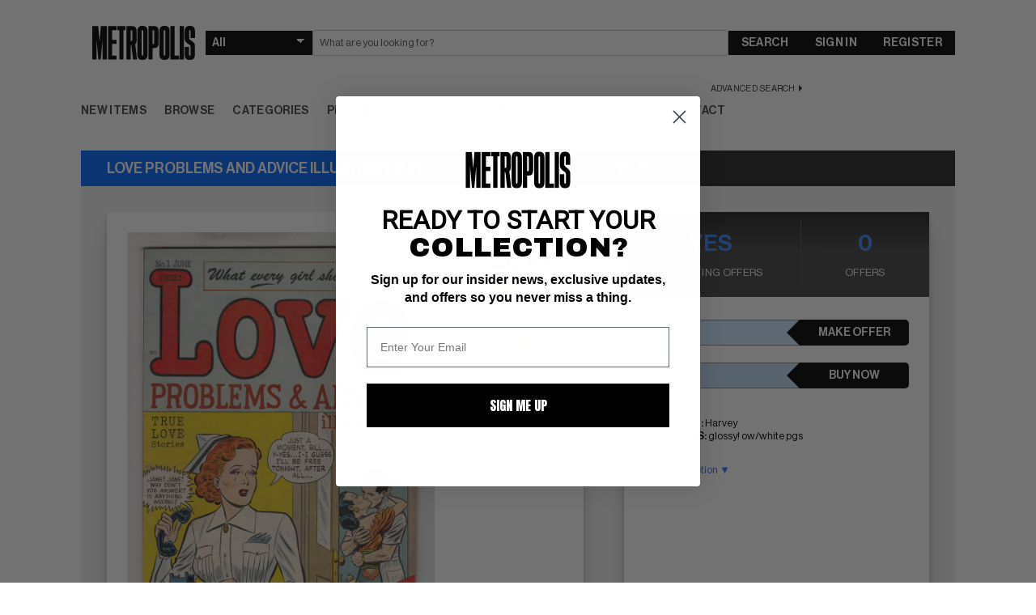

--- FILE ---
content_type: text/html; charset=UTF-8
request_url: https://www.metropoliscomics.com/item/788043
body_size: 15368
content:
    <!DOCTYPE html>
    <html lang="en">

    <head>
        <meta http-equiv="Content-Type" content="text/html; charset=utf-8">
        <meta name="viewport" content="width=device-width, initial-scale=1.0" />
                <meta name="description" content="ComicConnect is The Online Marketplace for Comic Buyers & Sellers. The Online Marketplace for Comic Buyers, Sellers, Games, & More. Online Comic Auctioneer." /><meta itemprop="description" content="ComicConnect is The Online Marketplace for Comic Buyers & Sellers. The Online Marketplace for Comic Buyers, Sellers, Games, & More. Online Comic Auctioneer." /><meta property="og:description" content="ComicConnect is The Online Marketplace for Comic Buyers & Sellers. The Online Marketplace for Comic Buyers, Sellers, Games, & More. Online Comic Auctioneer." /><meta name="twitter:description" content="ComicConnect is The Online Marketplace for Comic Buyers & Sellers. The Online Marketplace for Comic Buyers, Sellers, Games, & More. Online Comic Auctioneer." />
        <title>
            Metropolis Comics and Collectibles - LOVE PROBLEMS AND ADVICE ILLUSTRATED #1 - VF: 8.0        </title>

        <meta itemprop="name" content="Metropolis Comics and Collectibles - LOVE PROBLEMS AND ADVICE ILLUSTRATED #1 - VF: 8.0" />
        <meta property="og:title" content="Metropolis Comics and Collectibles - LOVE PROBLEMS AND ADVICE ILLUSTRATED #1 - VF: 8.0" />
        <meta name="twitter:title" content="Metropolis Comics and Collectibles - LOVE PROBLEMS AND ADVICE ILLUSTRATED #1 - VF: 8.0" />

        <!--             <link as="style" rel="stylesheet" href="https://maxcdn.bootstrapcdn.com/font-awesome/4.7.0/css/font-awesome.min.css?v=1.1.21" media="all" nonce="A2i10ZnmLC0=" />
             -->

        <!-- page speed fix -->
        <link rel="preload" href="https://maxcdn.bootstrapcdn.com/font-awesome/4.7.0/css/font-awesome.min.css" as="style" onload="this.onload=null;this.rel='stylesheet'">
        <noscript><link rel="stylesheet" href="https://maxcdn.bootstrapcdn.com/font-awesome/4.7.0/css/font-awesome.min.css"></noscript>

                    <link as="style" rel="stylesheet" href="/css/front.css?v=1.1.21" media="all" nonce="A2i10ZnmLC0=" />
            
                    <link as="style" rel="stylesheet" href="/css/metropolis.css?v=1.1.21" media="all" nonce="A2i10ZnmLC0=" />
                        <link rel="apple-touch-icon" sizes="180x180" href="/favicons/mc/apple-touch-icon.png">
            <link rel="icon" type="image/png" sizes="32x32" href="/favicons/mc/favicon-32x32.png">
            <link rel="icon" type="image/png" sizes="16x16" href="/favicons/mc/favicon-16x16.png">
            <link rel="manifest" href="/site-mc.webmanifest">
            <link rel="mask-icon" href="/favicons/mc/safari-pinned-tab.svg" color="#5bbad5">
            <link rel="shortcut icon" href="/favicons/mc/favicon.ico">
            <meta name="msapplication-TileColor" content="#da532c">
            <meta name="msapplication-config" content="/favicons/mc/browserconfig.xml">
                <meta name="theme-color" content="#ffffff">
                    <link as="style" rel="stylesheet" href="/css/banners.css?v=1.1.21" media="all" nonce="A2i10ZnmLC0=" />
                                <link as="style" rel="stylesheet" href="/css/hint.min.css?v=1.1.21" media="all" nonce="A2i10ZnmLC0=" />
                                <link as="style" rel="stylesheet" href="https://ajax.googleapis.com/ajax/libs/jqueryui/1.12.1/themes/smoothness/jquery-ui.css?v=1.1.21" media="all" nonce="A2i10ZnmLC0=" />
            
        <!-- SET: SCRIPTS -->
                <script type="text/javascript" nonce="A2i10ZnmLC0=" src="https://ajax.googleapis.com/ajax/libs/jquery/3.2.1/jquery.min.js?v=1.1.21"></script>
                        <script type="text/javascript" nonce="A2i10ZnmLC0=" src="https://ajax.googleapis.com/ajax/libs/jqueryui/1.12.1/jquery-ui.min.js?v=1.1.21"></script>
                        <script type="text/javascript" nonce="A2i10ZnmLC0=" src="/js/bootstrap/bootstrap-transition.js?v=1.1.21"></script>
                        <script type="text/javascript" nonce="A2i10ZnmLC0=" src="/js/bootstrap/bootstrap-modal.js?v=1.1.21"></script>
                        <script type="text/javascript" nonce="A2i10ZnmLC0=" src="/js/bootstrap/bootstrap-alert.js?v=1.1.21"></script>
                        <script type="text/javascript" nonce="A2i10ZnmLC0=" src="/js/bootstrap/bootstrap-tooltip.js?v=1.1.21"></script>
                        <script type="text/javascript" nonce="A2i10ZnmLC0=" src="/js/bootstrap/bootstrap-typeahead.js?v=1.1.21"></script>
                        <script type="text/javascript" nonce="A2i10ZnmLC0=" src="/js/bootstrap/bootstrap-popover.js?v=1.1.21"></script>
                        <script type="text/javascript" nonce="A2i10ZnmLC0=" src="/js/bootstrap/bootstrap-tab.js?v=1.1.21"></script>
                        <script type="text/javascript" nonce="A2i10ZnmLC0=" src="/js/bootstrap/bootstrap-dropdown.js?v=1.1.21"></script>
        
                <script type="text/javascript" nonce="A2i10ZnmLC0=" src="//cdnjs.cloudflare.com/ajax/libs/lodash.js/2.4.1/lodash.min.js?v=1.1.21"></script>
        
                <script type="text/javascript" nonce="A2i10ZnmLC0=" src="/js/chosen.js?v=1.1.21"></script>
                        <script type="text/javascript" nonce="A2i10ZnmLC0=" src="/js/chosen-ajax.js?v=1.1.21"></script>
        
                    <link as="style" rel="stylesheet" href="/js/fancybox/source/jquery.fancybox.css?v=2.1.7" media="screen" nonce="A2i10ZnmLC0=" />
                            <script type="text/javascript" nonce="A2i10ZnmLC0=" src="/js/fancybox/source/jquery.fancybox.pack.js?v=2.1.7"></script>
                            <link as="style" rel="stylesheet" href="/js/fancybox/source/helpers/jquery.fancybox-buttons.css?v=1.0.5" media="screen" nonce="A2i10ZnmLC0=" />
                            <script type="text/javascript" nonce="A2i10ZnmLC0=" src="/js/fancybox/source/helpers/jquery.fancybox-buttons.js?v=1.0.5"></script>
                        <script type="text/javascript" nonce="A2i10ZnmLC0=" src="/js/fancybox/source/helpers/jquery.fancybox-media.js?v=1.0.6"></script>
                            <link as="style" rel="stylesheet" href="/js/fancybox/source/helpers/jquery.fancybox-thumbs.css?v=1.0.7" media="screen" nonce="A2i10ZnmLC0=" />
                            <script type="text/javascript" nonce="A2i10ZnmLC0=" src="/js/fancybox/source/helpers/jquery.fancybox-thumbs.js?v=1.0.7"></script>
        
                <script type="text/javascript" nonce="A2i10ZnmLC0=" src="/js/jquery.uploadfile.min.js?v=1.1.21"></script>
                        <script type="text/javascript" nonce="A2i10ZnmLC0=" src="https://www.google.com/recaptcha/api.js?v=1.1.21"></script>
                <script type="text/javascript" nonce="A2i10ZnmLC0=">
            function onReCaptchaFormSubmit(token) {
                var form = document.getElementById("signup_form");
                var button = form.ownerDocument.createElement('input');
                button.style.display = 'none';
                button.type = 'submit';
                button.name = 'signup';
                form.appendChild(button).click();
                form.removeChild(button);
            }
        </script>
                <script type="text/javascript" nonce="A2i10ZnmLC0=" src="https://js.braintreegateway.com/web/3.34.1/js/client.min.js?v=1.1.21"></script>
                        <script type="text/javascript" nonce="A2i10ZnmLC0=" src="https://js.braintreegateway.com/web/3.34.1/js/hosted-fields.min.js?v=1.1.21"></script>
        
                <script type="text/javascript" nonce="A2i10ZnmLC0=">
            var x_sign = "ZWMxOWYzN2UwNmVlMzkyYTRjODE1MGFiMTdjODQ3MmJiMDkyMGMyNjc4NzVkOGFlOWUxOGM1MTAwNWQwYTEwZQ==";
            var x_it = "eyJ0aW1lIjoxNzY4NjUzMjQyLCJ0b2tlbl9pZCI6IjxwYWdlX3VybD4ifQ==";
            var $postarray = [];
        </script>
                <script type="text/javascript" nonce="A2i10ZnmLC0=" src="/js/autobahn.js?v=1.1.21"></script>
        
        <script type="text/javascript" nonce="A2i10ZnmLC0=">
            $(document).ready(function() {
                var tzf = 0;
                if ("".length == 0) {
                    if (tzf != '1') {
                        var visitortime = new Date();
                        var visitortimezoneoffset = -visitortime.getTimezoneOffset() * 60;
                        var dataString = 'time=' + visitortimezoneoffset + '&x_sign=' + x_sign + '&x_it=' + x_it;
                        $.ajax({
                            type: "POST",
                            url: "/sec_ajax/settimezone",
                            data: dataString,
                            success: function() {

                                var url = window.location.href;
                                if (url.indexOf('?') > -1) {
                                    url += '&tzf=1';
                                } else {
                                    url += '?tzf=1';
                                }
                                window.location.href = url;

                            }
                        });
                    }
                }
            });

            
                function webSocketKeepAlive() {
                    try {
                        socketconn.publish('keepalive', 'keepalive');
                        setTimeout(webSocketKeepAlive, 20000);
                    } catch (error) {
                        console.log("lost websocket connection; cannot keep alive");
                                            }
                }

                var socketconn = new ab.Session('wss://' + location.host + '/wss2/NNN',
                    function() {
                        socketconn.subscribe('3177f8209e840d0f4a6aa0e35f67f30085ff023e', function(context, data) {
                            //
                        });
                        socketconn.subscribe('listingsrefresh', function(context, data) {
                            refreshlisting(data.context, false);
                        });
                        setTimeout(webSocketKeepAlive, 5000);
                    },
                    function() {
                        console.warn('WebSocket connection closed');
                                            }, {
                        'skipSubprotocolCheck': true
                    }
                );

                    </script>

        <!-- END: SCRIPTS -->
        <!-- Google Tag Manager -->
        <script type="text/javascript" nonce="A2i10ZnmLC0=">
            (function(w, d, s, l, i) {
                w[l] = w[l] || [];
                w[l].push({
                    'gtm.start': new Date().getTime(),
                    event: 'gtm.js'
                });
                var f = d.getElementsByTagName(s)[0],
                    j = d.createElement(s),
                    dl = l != 'dataLayer' ? '&l=' + l : '';
                j.async = true;
                j.src =
                    'https://www.googletagmanager.com/gtm.js?id=' + i + dl;
                var n = d.querySelector('[nonce]');
                n && j.setAttribute('nonce', n.nonce || n.getAttribute('nonce'));
                f.parentNode.insertBefore(j, f);
            })(window, document, 'script', 'dataLayer', 'GTM-5MTKR3F');
        </script>
        <!-- End Google Tag Manager -->

        
        <!-- REMOVED OneSignal - not in use anymore -->

                    <link as="style" rel="stylesheet" href="/css/mobile.css?v=1.1.21" media="all" nonce="A2i10ZnmLC0=" />
            
        
        <!-- Cloudflare 2FA Verify -->
        <meta name="cf-2fa-verify" content="4F6EI7rNiT5aVVgJWZBk">
    </head>

    <body id="page" class="style-for-metropolis" data-site="metropolis">

        <!-- Google Tag Manager (noscript) -->
        <noscript><iframe src="https://www.googletagmanager.com/ns.html?id=GTM-5MTKR3F" height="0" width="0" style="display:none;visibility:hidden"></iframe></noscript>
        <!-- End Google Tag Manager (noscript) -->
        <!-- <div id="loading">
            <img id="loading-image" src="/images/ajax-loader.gif" alt="Loading..." />
        </div> -->
        <div class="globaloverlay  ">
        </div>

        <div class="presignup  closeparent">
            <div class="boundaries">
                <div class="toggle_btns">
                    <div class="toggle-button-option arrow_btn_blue  togglesignup" id="signup-toggle" data-type="jointoggle">Register</div>
                    <div class="toggle-button-option arrow_btn_blue inactive togglesignup" id="login-toggle" data-type="jointoggle">Sign In</div>
                </div>
                <div class="signup-div ">
                    <form method="post" id="signup_form" action="/signup" class="signup_form js-validate" enctype="multipart/form-data" data-prefix='user_'  data-table="user" ><div class="control-group" id="user_control_first_name"  data-validate="required"  > 
	
	<div class="controls"> <input type="text"   placeholder='First Name'    name="first_name"  class="input_text charlimit" data-cast="" style="" id="user_input_first_name"   autocomplete="new-password" />  </div>
</div><div class="control-group" id="user_control_middle_name"  > 
	
	<div class="controls"> <input type="text"   placeholder='Middle Name'    name="middle_name"  class="input_text charlimit" data-cast="" style="" id="user_input_middle_name"   autocomplete="new-password" />  </div>
</div><div class="control-group" id="user_control_last_name"  data-validate="required"  > 
	
	<div class="controls"> <input type="text"   placeholder='Last Name'    name="last_name"  class="input_text charlimit" data-cast="" style="" id="user_input_last_name"   autocomplete="new-password" />  </div>
</div><div class="control-group" id="user_control_suffix"  > 
	
	<div class="controls"> <input type="text"   placeholder='Suffix'    name="suffix"  class="input_text charlimit" data-cast="" style="" id="user_input_suffix"   autocomplete="new-password" />  </div>
</div><div class="control-group" id="user_control_email"  data-validate="email,uniqueness,required"  > 
	
	<div class="controls"> <input type="text"   placeholder='Email'    name="email"  class="input_text input-block-level" data-cast="" style="" id="user_input_email"   autocomplete="new-password" />  </div>
</div><div class="control-group" id="user_control_password"  data-validate="confirmation,required"  > 
	
	<div class="controls"> <input type="password"   placeholder='Password'    name="password"  class="input_password input-block-level" data-cast="" style="" id="user_input_password"   autocomplete="new-password" />  </div>
</div><div class="control-group" id="user_control_password_confirmation"  data-validate="required"  > 
	
	<div class="controls"> <input type="password"   placeholder='Repeat Password'    name="password_confirmation"  class="input_password input-block-level" data-cast="" style="" id="user_input_password_confirmation"   autocomplete="new-password" />  </div>
</div><h2>Home (Billing) Address</h2><div class="control-group" id="user_control_company"  > 
	
	<div class="controls"> <input type="text"   placeholder='Company'    name="company"  class="input_text input-block-level" data-cast="" style="" id="user_input_company"   autocomplete="new-password" />  </div>
</div><div class="control-group" id="user_control_address_1"  data-validate="required"  > 
	
	<div class="controls"> <input type="text"   placeholder='Address 1'    name="address_1"  class="input_text input-block-level" data-cast="" style="" id="user_input_address_1"   autocomplete="new-password" />  </div>
</div><div class="control-group" id="user_control_address_2"  > 
	
	<div class="controls"> <input type="text"   placeholder='Address 2'    name="address_2"  class="input_text input-block-level" data-cast="" style="" id="user_input_address_2"   autocomplete="new-password" />  </div>
</div><div class="control-group" id="user_control_country"  data-validate="required"  > 
	
	<div class="controls"> <select  name="country" class="chosen chosen-block"  id="user_input_country"><option selected="selected" value="">Country</option><option value="United States">United States</option><option value="Afghanistan">Afghanistan</option><option value="Albania">Albania</option><option value="Algeria">Algeria</option><option value="American Samoa">American Samoa</option><option value="Andorra">Andorra</option><option value="Angola">Angola</option><option value="Antarctica">Antarctica</option><option value="Antigua and Barbuda">Antigua and Barbuda</option><option value="Argentina">Argentina</option><option value="Armenia">Armenia</option><option value="Australia">Australia</option><option value="Austria">Austria</option><option value="Azerbaijan">Azerbaijan</option><option value="Bahrain">Bahrain</option><option value="Bangladesh">Bangladesh</option><option value="Barbados">Barbados</option><option value="Belarus">Belarus</option><option value="Belgium">Belgium</option><option value="Belize">Belize</option><option value="Benin">Benin</option><option value="Bhutan">Bhutan</option><option value="Bolivia">Bolivia</option><option value="Bosnia and Herzegovina">Bosnia and Herzegovina</option><option value="Botswana">Botswana</option><option value="Brazil">Brazil</option><option value="Brunei Darussalam">Brunei Darussalam</option><option value="Bulgaria">Bulgaria</option><option value="Burkina Faso">Burkina Faso</option><option value="Burma (Myanmar)">Burma (Myanmar)</option><option value="Burundi">Burundi</option><option value="Cambodia">Cambodia</option><option value="Cameroon">Cameroon</option><option value="Canada">Canada</option><option value="Cape Verde">Cape Verde</option><option value="Cayman Islands">Cayman Islands</option><option value="Central African Republic">Central African Republic</option><option value="Chad">Chad</option><option value="Chile">Chile</option><option value="China">China</option><option value="Christmas Island">Christmas Island</option><option value="Cocos (Keeling) Islands">Cocos (Keeling) Islands</option><option value="Colombia">Colombia</option><option value="Comoros">Comoros</option><option value="Congo">Congo</option><option value="Cook Islands">Cook Islands</option><option value="Costa Rica">Costa Rica</option><option value="Cote d'Ivoire">Cote d'Ivoire</option><option value="Croatia">Croatia</option><option value="Cyprus">Cyprus</option><option value="Czech Republic">Czech Republic</option><option value="Democratic Republic of the Congo">Democratic Republic of the Congo</option><option value="Denmark">Denmark</option><option value="Djibouti">Djibouti</option><option value="Dominica">Dominica</option><option value="Dominican Republic">Dominican Republic</option><option value="Ecuador">Ecuador</option><option value="Egypt">Egypt</option><option value="El Salvador">El Salvador</option><option value="Equatorial Guinea">Equatorial Guinea</option><option value="Eritrea">Eritrea</option><option value="Estonia">Estonia</option><option value="Ethiopia">Ethiopia</option><option value="Fiji">Fiji</option><option value="Finland">Finland</option><option value="France">France</option><option value="French Polynesia">French Polynesia</option><option value="French Southern and Antarctic Lands">French Southern and Antarctic Lands</option><option value="Gabon">Gabon</option><option value="Georgia">Georgia</option><option value="Germany">Germany</option><option value="Ghana">Ghana</option><option value="Greece">Greece</option><option value="Grenada">Grenada</option><option value="Guam">Guam</option><option value="Guatemala">Guatemala</option><option value="Guinea">Guinea</option><option value="Guinea-Bissau">Guinea-Bissau</option><option value="Guyana">Guyana</option><option value="Haiti">Haiti</option><option value="Heard Island and McDonald Islands">Heard Island and McDonald Islands</option><option value="Honduras">Honduras</option><option value="Hong Kong">Hong Kong</option><option value="Hungary">Hungary</option><option value="Iceland">Iceland</option><option value="India">India</option><option value="Indonesia">Indonesia</option><option value="Iraq">Iraq</option><option value="Ireland">Ireland</option><option value="Israel">Israel</option><option value="Italy">Italy</option><option value="Jamaica">Jamaica</option><option value="Japan">Japan</option><option value="Jordan">Jordan</option><option value="Kazakhstan">Kazakhstan</option><option value="Kenya">Kenya</option><option value="Kiribati">Kiribati</option><option value="Kuwait">Kuwait</option><option value="Kyrgyzstan">Kyrgyzstan</option><option value="Laos">Laos</option><option value="Latvia">Latvia</option><option value="Lebanon">Lebanon</option><option value="Lesotho">Lesotho</option><option value="Liberia">Liberia</option><option value="Libya">Libya</option><option value="Liechtenstein">Liechtenstein</option><option value="Lithuania">Lithuania</option><option value="Luxembourg">Luxembourg</option><option value="Macedonia (FYROM)">Macedonia (FYROM)</option><option value="Madagascar">Madagascar</option><option value="Malawi">Malawi</option><option value="Malaysia">Malaysia</option><option value="Maldives">Maldives</option><option value="Mali">Mali</option><option value="Malta">Malta</option><option value="Marshall Islands">Marshall Islands</option><option value="Mauritania">Mauritania</option><option value="Mauritius">Mauritius</option><option value="Mexico">Mexico</option><option value="Micronesia">Micronesia</option><option value="Moldova">Moldova</option><option value="Monaco">Monaco</option><option value="Mongolia">Mongolia</option><option value="Montenegro">Montenegro</option><option value="Morocco">Morocco</option><option value="Mozambique">Mozambique</option><option value="Namibia">Namibia</option><option value="Nauru">Nauru</option><option value="Nepal">Nepal</option><option value="Netherlands">Netherlands</option><option value="New Caledonia">New Caledonia</option><option value="New Zealand">New Zealand</option><option value="Nicaragua">Nicaragua</option><option value="Niger">Niger</option><option value="Nigeria">Nigeria</option><option value="Niue">Niue</option><option value="Norfolk Island">Norfolk Island</option><option value="Northern Mariana Islands">Northern Mariana Islands</option><option value="Norway">Norway</option><option value="Oman">Oman</option><option value="Pakistan">Pakistan</option><option value="Palau">Palau</option><option value="Panama">Panama</option><option value="Papua New Guinea">Papua New Guinea</option><option value="Paraguay">Paraguay</option><option value="Peru">Peru</option><option value="Philippines">Philippines</option><option value="Pitcairn Islands">Pitcairn Islands</option><option value="Poland">Poland</option><option value="Portugal">Portugal</option><option value="Puerto Rico">Puerto Rico</option><option value="Qatar">Qatar</option><option value="Romania">Romania</option><option value="Russia">Russia</option><option value="Rwanda">Rwanda</option><option value="Saint Helena">Saint Helena</option><option value="Saint Kitts and Nevis">Saint Kitts and Nevis</option><option value="Saint Lucia">Saint Lucia</option><option value="Saint Pierre and Miquelon">Saint Pierre and Miquelon</option><option value="Saint Vincent and the Grenadines">Saint Vincent and the Grenadines</option><option value="Samoa">Samoa</option><option value="San Marino">San Marino</option><option value="Sao Tome and Principe">Sao Tome and Principe</option><option value="Saudi Arabia">Saudi Arabia</option><option value="Senegal">Senegal</option><option value="Serbia">Serbia</option><option value="Seychelles">Seychelles</option><option value="Sierra Leone">Sierra Leone</option><option value="Singapore">Singapore</option><option value="Slovakia">Slovakia</option><option value="Slovenia">Slovenia</option><option value="Solomon Islands">Solomon Islands</option><option value="Somalia">Somalia</option><option value="South Africa">South Africa</option><option value="South Georgia and the South Sandwich Islands">South Georgia and the South Sandwich Islands</option><option value="South Korea">South Korea</option><option value="Spain">Spain</option><option value="Sri Lanka">Sri Lanka</option><option value="Suriname">Suriname</option><option value="Swaziland">Swaziland</option><option value="Sweden">Sweden</option><option value="Switzerland">Switzerland</option><option value="Taiwan">Taiwan</option><option value="Tajikistan">Tajikistan</option><option value="Tanzania">Tanzania</option><option value="Thailand">Thailand</option><option value="The Bahamas">The Bahamas</option><option value="The Gambia">The Gambia</option><option value="Timor-Leste">Timor-Leste</option><option value="Togo">Togo</option><option value="Tokelau">Tokelau</option><option value="Tonga">Tonga</option><option value="Trinidad and Tobago">Trinidad and Tobago</option><option value="Tunisia">Tunisia</option><option value="Turkey">Turkey</option><option value="Turkmenistan">Turkmenistan</option><option value="Tuvalu">Tuvalu</option><option value="Uganda">Uganda</option><option value="Ukraine">Ukraine</option><option value="United Arab Emirates">United Arab Emirates</option><option value="United Kingdom">United Kingdom</option><option value="United States">United States</option><option value="United States Minor Outlying Islands">United States Minor Outlying Islands</option><option value="Uruguay">Uruguay</option><option value="Uzbekistan">Uzbekistan</option><option value="Vanuatu">Vanuatu</option><option value="Vatican City">Vatican City</option><option value="Venezuela">Venezuela</option><option value="Vietnam">Vietnam</option><option value="Wallis and Futuna">Wallis and Futuna</option><option value="Yemen">Yemen</option><option value="Zambia">Zambia</option><option value="Zimbabwe">Zimbabwe</option></select>  </div>
</div><div class="control-group" id="user_control_city"  data-validate="required"  > 
	
	<div class="controls"> <input type="text"   placeholder='City'    name="city"  class="input_text input-block-level" data-cast="" style="" id="user_input_city"   autocomplete="new-password" />  </div>
</div><div class="control-group" id="user_control_state"  data-validate="required"  > 
	
	<div class="controls"> <select  name="state" class="input-medium"  id="user_input_state"><option selected="selected" value="">State</option><option value="Alabama">Alabama</option><option value="Alaska">Alaska</option><option value="Arizona">Arizona</option><option value="Arkansas">Arkansas</option><option value="California">California</option><option value="Colorado">Colorado</option><option value="Connecticut">Connecticut</option><option value="Delaware">Delaware</option><option value="District Of Columbia">District Of Columbia</option><option value="Florida">Florida</option><option value="Georgia">Georgia</option><option value="Hawaii">Hawaii</option><option value="Idaho">Idaho</option><option value="Illinois">Illinois</option><option value="Indiana">Indiana</option><option value="Iowa">Iowa</option><option value="Kansas">Kansas</option><option value="Kentucky">Kentucky</option><option value="Louisiana">Louisiana</option><option value="Maine">Maine</option><option value="Maryland">Maryland</option><option value="Massachusetts">Massachusetts</option><option value="Michigan">Michigan</option><option value="Minnesota">Minnesota</option><option value="Mississippi">Mississippi</option><option value="Missouri">Missouri</option><option value="Montana">Montana</option><option value="Nebraska">Nebraska</option><option value="Nevada">Nevada</option><option value="New Hampshire">New Hampshire</option><option value="New Jersey">New Jersey</option><option value="New Mexico">New Mexico</option><option value="New York">New York</option><option value="North Carolina">North Carolina</option><option value="North Dakota">North Dakota</option><option value="Ohio">Ohio</option><option value="Oklahoma">Oklahoma</option><option value="Oregon">Oregon</option><option value="Pennsylvania">Pennsylvania</option><option value="Rhode Island">Rhode Island</option><option value="South Carolina">South Carolina</option><option value="South Dakota">South Dakota</option><option value="Tennessee">Tennessee</option><option value="Texas">Texas</option><option value="Utah">Utah</option><option value="Vermont">Vermont</option><option value="Virginia">Virginia</option><option value="Washington">Washington</option><option value="West Virginia">West Virginia</option><option value="Wisconsin">Wisconsin</option><option value="Wyoming">Wyoming</option></select>  </div>
</div><div class="control-group" id="user_control_state_open"  data-validate="required"  > 
	
	<div class="controls"> <input type="text"   placeholder='State/Province'    name="state_open"  class="input_text input-block-level" data-cast="" style="" id="user_input_state_open"   autocomplete="new-password" />  </div>
</div><div class="control-group" id="user_control_postal_code"  data-validate="required"  > 
	
	<div class="controls"> <input type="text"   placeholder='Zip/Postal Code'    name="postal_code"  class="input_text input-block-level" data-cast="" style="" id="user_input_postal_code"   autocomplete="new-password" />  </div>
</div><div class="control-group" id="user_control_day_phone"  data-validate="required"  > 
	
	<div class="controls"> <input type="text"   placeholder='Day Phone'    name="day_phone"  class="input_text input-block-level" data-cast="" style="" id="user_input_day_phone"   autocomplete="new-password" />  </div>
</div><div class="control-group newslettercheckbox" id="user_control_newsletter"  > 
	
	<div class="controls"> <label class="checkbox"><input type="hidden" name="newsletter" value="0" /><input type="checkbox"   name="newsletter" class="input_checkbox" id="user_input_newsletter" value="1" checked="checked" autocomplete="new-password" /> </label>  </div>
</div><div class="subtext termstext">Join the newsletter to stay up-to-date on new features and great deals. You will receive our email newsletters, promotions and site updates regarding comic industry news, comic book sales and auctions</div><br><div class="clear"></div><div class="control-group termscheckbox" id="user_control_terms"  data-validate="required"  > 
	
	<div class="controls"> <label class="checkbox"><input type="hidden" name="terms" value="0" /><input type="checkbox"   name="terms" class="input_checkbox" id="user_input_terms" value="1"  autocomplete="new-password" /> </label>  </div>
</div><div class="subtext termstext">By checking this off you agree to our <a href="/article/user-agreement" target="_blank" class="pink">User Agreement</a> and <a href="/article/privacy-statement" target="_blank" class="pink">Privacy Policy</a>.</div><div class='form-actions'><input type='hidden' name='saveaction' value='close' /> <button name='signup' data-sitekey="6LeZcgIaAAAAALiZPJtzURAQHOqBZjLIYy77i0Xx" data-callback="onReCaptchaFormSubmit" data-action="submit"  value='submit' class='next_btn g-recaptcha'  type='submit'>REGISTER</button>  </div></form>                </div>
                <div class="login-div ">
                    <h1>Welcome back. Please log in.</h1><form method="post"  action="/login" class="signup_form js-validate" enctype="multipart/form-data" data-prefix='login_'  data-table="login" ><div class="control-group" id="login_control_username"  > 
	
	<div class="controls"> <input type="text"   placeholder='E-mail'    name="username"  class="input_text input-large" data-cast="" style="" id="login_input_username"   autocomplete="new-password" />  </div>
</div><div class="control-group" id="login_control_password"  > 
	
	<div class="controls"> <input type="password"   placeholder='Password'    name="password"  class="input_password input-large" data-cast="" style="" id="login_input_password"   autocomplete="new-password" />  </div>
</div><input type="hidden"   name="loginprompt" class="input_hidden" id="login_input_loginprompt" value="1" /><input type="hidden"   name="pre" class="input_hidden" id="login_input_pre" value="" /><div class='form-actions'><input type='hidden' name='saveaction' value='close' /> <button name='login'  value='submit' class='next_btn'  type='submit'>SIGN IN</button>  </div></form><br /><a href="/forgotpassword" class="forgotpass">Forgot Password?</a>                </div>
                <div class="clear"></div>

            </div>
            <div class="closeme"></div>
        </div>

        <!-- wrapper starts -->
        <!-- <div class="wrapper2"> -->
        <div class="wrapper">

            <div class="top-application-bar">
              <div class="top-application-bar-cell brandmark">
                <a href="/" class="brandmark" data-brand="metropolis">
                <span>Home</span>
                </a>
                <div class="mainmenu-open" onclick="$('.mainmenu').addClass('active')">☰</div>
              </div>
              <div class="top-application-bar-cell stock-search">
                <div class="search-form-container">
                  <!-- <form action="/browse/search/" method="get" id="SmallScreen" style="display: none"> -->
                <form class="search-form" action="/browse/" method="get" id="largeScreen" accept-charset="utf-8">
                                                                        <select name="filtertype" class="common-dropdown">
                                        <option value="" selected>All</option>
                                        <option value="Comics" >Comics</option>
                                        <option value="Foreign Books" >Foreign Books</option>
                                        <option value="Original Artwork" >Artwork</option>
                                        <option value="Video Games" >Video Games</option>
                                        <option value="Posters" >Posters</option>
                                        <option value="Movie/TV Props" >Movie/TV Props</option>
                                        <option value="VHS" >VHS</option>
                                        <option value="Pulps" >Pulps</option>
                                        <option value="Magazines" >Magazines</option>
                                        <option value="Memorabilia" >Memorabilia</option>
                                        <option value="Statues" >Statues</option>
                                        <option value="Cards" >Cards</option>
                                        <option value="Toys" >Toys</option>
                                    </select>

                                    <input class="common-textfield" name="search" type="text" placeholder="What are you looking for?" value="" />

                                    <button class="common-button" name="save" value="submit" type="submit">Search</button>

                                                                    </form>

                                <a class="call-to-action advanced-search" href="/browse?advanced_search_on=1">Advanced Search</a>
                                </div> <!--/search-form-->
              </div>
              <div class="top-application-bar-cell sign-in-or-register shopping-cart">
                <ul class="top-application-bar-utilities">
                                    <li class="login">
                      <a href="/login" class="common-button togglesignup" data-type="login">Sign In</a>
                    </li>
                    <li class="register">
                      <a href="/signup" class="common-button togglesignup" data-type="join">Register</a>
                    </li>
                                  </ul>
              </div>
            </div> <!--/top-application-bar-->

            <!-- Header Starts -->
            <!-- TODO: @pedro: please delete the entirety of 'div class="header"' commented out below when you have finished familiarizing yourself with the top-application-bar code above. -->
            <!-- <div class="header">
                <div class="margins">
                    <div class="mainlogo">
                        <a href="/" class="logoimg"></a>
                    </div>
                    <div class="rightside">
                        <h1>The Largest Dealer of Vintage Comic Books in the World</h1>
                        <div class="topactionbar">
                            <div class="minisearchbar">
                                                                <form action="/browse/" method="get" id="largeScreen" accept-charset="utf-8">
                                                                        <select name="filtertype">
                                        <option value="" selected>All</option>
                                        <option value="Comics" >Comics</option>
                                        <option value="Original Artwork" >Artwork</option>
                                        <option value="Video Games" >Video Games</option>
                                        <option value="Posters" >Posters</option>
                                        <option value="Movie/TV Props" >Movie/TV Props</option>
                                        <option value="VHS" >VHS</option>
                                        <option value="Pulps" >Pulps</option>
                                        <option value="Magazines" >Magazines</option>
                                        <option value="Memorabilia" >Memorabilia</option>
                                        <option value="Statues" >Statues</option>
                                        <option value="Cards" >Cards</option>
                                        <option value="Toys" >Toys</option>
                                    </select>
                                    <input name="search" type="text" placeholder="What are you looking for?" value="" />
                                    <button name="save" value="submit" type="submit">Submit</button>
                                                                    </form>

                                <form action="/browse/search/" method="get" id="SmallScreen" style="display: none">

                                    <input name="search" type="text" placeholder="What are you looking for?" value="" />
                                    <select name="filtertype">
                                        <option value="" selected>All</option>
                                        <option value="Comics" >Comics</option>
                                        <option value="Original Artwork" >Artwork</option>
                                        <option value="Video Games" >Video Games</option>
                                        <option value="Posters" >Posters</option>
                                        <option value="Movie/TV Props" >Movie/TV Props</option>
                                        <option value="VHS" >VHS</option>
                                        <option value="Pulps" >Pulps</option>
                                        <option value="Magazines" >Magazines</option>
                                        <option value="Memorabilia" >Memorabilia</option>
                                        <option value="Statues" >Statues</option>
                                        <option value="Cards" >Cards</option>
                                        <option value="Toys" >Toys</option>
                                    </select>
                                                                        <button name="save" value="submit" type="submit">Submit</button>
                                </form>

                                <a id="advanced-search" href="/browse?advanced_search_on=1">ADVANCED SEARCH <i class="fa fa-caret-right fa-5" aria-hidden="true"></i></a>
                            </div>
                            <div class="baractions">
                                                                    <a href="/login" class="btn grey togglesignup" data-type="login">SIGN IN</a>
                                    <a href="/signup" class="btn blue togglesignup" data-type="join">REGISTER</a>
                                                            </div>
                        </div>
                    </div>
                </div>
            </div> -->

                        <div class="mainmenu">
                <div class="margins">

                    <div class="mainmenu-close" onclick="$('.mainmenu').removeClass('active')">✕</div>

                                                <ul class="nav">
                                                                        <li><a href="/browse?sort_type=sale_first">New Items</a>
                                                                                    </li>
                                                                        <li><a href="/browse">Browse</a>
                                                                                    </li>
                                                                        <li><a href="#">Categories</a>
                                                                                            <ul class="subnav">
                                                                                                            <li><a href="/browse/?filters=1&stock_category_id%5B0%5D%5Bo%5D=E&stock_category_id%5B0%5D%5Bv%5D=1">Comics</a></li>
                                                                                                            <li><a href="https://www.metropoliscomics.com/browse/?filters=1&genre_ids%5B0%5D%5Bo%5D=E&genre_ids%5B0%5D%5Bv%5D=47&">Foreign Books</a></li>
                                                                                                            <li><a href="/browse/?filters=1&stock_category_id%5B0%5D%5Bo%5D=E&stock_category_id%5B0%5D%5Bv%5D=2">Original Art</a></li>
                                                                                                            <li><a href="/browse/?filters=1&stock_category_id%5B0%5D%5Bo%5D=E&stock_category_id%5B0%5D%5Bv%5D=5&">Video Games</a></li>
                                                                                                            <li><a href="/browse/?filters=1&stock_category_id%5B0%5D%5Bo%5D=E&stock_category_id%5B0%5D%5Bv%5D=7">Posters</a></li>
                                                                                                            <li><a href="/browse/?filters=1&stock_type_id%5B0%5D%5Bo%5D=E&stock_type_id%5B0%5D%5Bv%5D=57&">Movie/TV Props</a></li>
                                                                                                            <li><a href="/browse/?filters=1&stock_category_id%5B0%5D%5Bo%5D=E&stock_category_id%5B0%5D%5Bv%5D=9">VHS</a></li>
                                                                                                            <li><a href="/browse/?filters=1&stock_type_id%5B0%5D%5Bo%5D=E&stock_type_id%5B0%5D%5Bv%5D=34&">Pulps</a></li>
                                                                                                            <li><a href="/browse/?filters=1&stock_type_id%5B0%5D%5Bo%5D=E&stock_type_id%5B0%5D%5Bv%5D=52&">Magazines</a></li>
                                                                                                            <li><a href="/browse/?filters=1&stock_category_id%5B0%5D%5Bo%5D=E&stock_category_id%5B0%5D%5Bv%5D=4&">Memorabilia</a></li>
                                                                                                            <li><a href="/browse/?filters=1&stock_type_id%5B0%5D%5Bo%5D=E&stock_type_id%5B0%5D%5Bv%5D=51&">Statues</a></li>
                                                                                                            <li><a href="/browse/?filters=1&stock_category_id%5B0%5D%5Bo%5D=E&stock_category_id%5B0%5D%5Bv%5D=6">Cards</a></li>
                                                                                                            <li><a href="/browse/?filters=1&stock_type_id%5B0%5D%5Bo%5D=E&stock_type_id%5B0%5D%5Bv%5D=36&">Toys</a></li>
                                                                                                    </ul>
                                                                                    </li>
                                                                        <li><a href="/article/private-sales">Private Sales</a>
                                                                                    </li>
                                                                        <li><a href="/article/we-buy-comics">We Buy Comics!</a>
                                                                                    </li>
                                                                        <li><a href="/article/metropolis-event-calendar">Calendar</a>
                                                                                    </li>
                                                                        <li><a href="/article/ordering-info">FAQ</a>
                                                                                            <ul class="subnav">
                                                                                                            <li><a href="/article/ordering-info">Placing An Order</a></li>
                                                                                                            <li><a href="/article/ordering-info#returnpolicy">Return Policy</a></li>
                                                                                                            <li><a href="/article/ordering-info#timepayments">Time Payments</a></li>
                                                                                                            <li><a href="/article/grading-guide-1">Grading Guide</a></li>
                                                                                                            <li><a href="/article/in-the-press">In the Press</a></li>
                                                                                                    </ul>
                                                                                    </li>
                                                                        <li><a href="/contact-us">Contact</a>
                                                                                    </li>
                                                            </ul>
                        
                </div>
            </div>
            <div class="staticalerts">
                                </div>
            <!-- Header ends -->

            
            <!-- maincontent Starts -->
            <div class="main">
                <!-- maincontent ends -->
            
<video id="background-video" muted autoplay loop style="display: none; position: fixed; width: 100%; height: auto; z-index: -1; top: 0; left: 0;"></video>

<div class="toppad"></div>
<div class="stockcontent">
                    <div class="infoband">
                    <div class="thetitle thetitle-item ">
                        <div class="inner thetitle_header">LOVE PROBLEMS AND ADVICE ILLUSTRATED #1</div>
                    </div>
                    <div class="grade">
                        <div class="inner thetitle_header">VF: 8.0</div>
                    </div>
                </div>
    <div class="mainarea">
        <div class="photogal boxshadow">
                        <div class="padd">
                <div rel="group" href="/coverimages/gallery/lov15.90a.jpg"  class="mainimg dzlightbox">
                    <img  src="/coverimages/gallery/lov15.90a.jpg" border="0" />
                    <video src="" muted autoplay loop id="main-video" style="display:none; max-width:100%; height:auto;"></video>
                    <div class="refnotice ">(Stock Image)</div>
                </div>
                <div class="thumbnav">
                    <ul>
                                                    <li><img src="/coverimages/gallery425/lov15.90a.jpg" data-src="/coverimages/gallery/lov15.90a.jpg" border="0" class="coverthumb" /></li>
                                                    <li><video src="" muted autoplay loop id="thumb-video" class="coverthumb" style="display:none; height:auto; max-width:100%;"></video></li>
                    </ul>

                </div>
            </div>
        </div>
        <div class="details boxshadow listingbox" data-type="auction" data-context="066763fe6e6d6e8dea7052b16f4622db81c713c6">
                     <div class="loader"><img src="/img/loader.svg"></div>
                    <!-- hide if not accepting offers -->
                        <div class="statusarea offers_yes">
                                                                <div class="clear"></div>
                <div class="top">
                    <div class="pricing">
                        <div class="val prc"><span class="inner">YES</span></div>
                        <div class="lbl">Accepting Offers</div>
                    </div>
                    <div class="counts">
                        <div class="val incr">--</div>
                        <div class="lbl">Offers</div>
                    </div>
                </div>
            </div>

            <div class="whitearea">


                <div class="auctionactions "><div class="offeractions"></div>
		

		<div class="actionfield" data-type="offer" bp="true" data-context="066763fe6e6d6e8dea7052b16f4622db81c713c6">
			
			
			<div class="thefield">
				<input type="text" inputmode="numeric" value="$"  class="dollar value "  ><button name="save" value="submit" type="submit" class="exec" data-conf="offer" >Make Offer</button>
				<div class="clear"></div>
			</div>
			<span style="display:none;" class="dollarError">FYI there's no need to include decimal points(.).</span>
			<div class="notice"></div>
			<div class="fulloverlay" data-conf="offer">
				<div class="confirmbox">
					<div class="close"></div>
					<div class="head">Offer Confirmation</div>
					<div class="msg">You are about to submit an offer of <span></span>. If accepted, you are legally obligated to purchase the book. Are you sure you want to continue?</div>
					<div class="buttons">
						<ul>
							<li><button type="button" data-action="confirm" class="submit">Submit</button></li>
							<li><button type="button" data-action="cancel">Cancel</button></li>
						</ul>
					</div>
					
				</div>
			</div>
		</div>
		<p>&nbsp;</p>

		<div class="actionfield" data-type="buy" bp="true" data-context="066763fe6e6d6e8dea7052b16f4622db81c713c6">
			
			
			<div class="thefield">
				<input type="text" inputmode="numeric" value="$132"  class="dollar value " readonly ><button name="save" value="submit" type="submit" class="exec" data-conf="buy" >Buy Now</button>
				<div class="clear"></div>
			</div>
			<span style="display:none;" class="dollarError">FYI there's no need to include decimal points(.).</span>
			<div class="notice"></div>
			<div class="fulloverlay" data-conf="buy">
				<div class="confirmbox">
					<div class="close"></div>
					<div class="head">Buy Confirmation</div>
					<div class="msg">You are about to buy this item for <span></span>, and will be legally obligated under the terms of our User Agreement to pay for it in a timely fashion. Continue?</div>
					<div class="buttons">
						<ul>
							<li><button type="button" data-action="confirm" class="submit">Submit</button></li>
							<li><button type="button" data-action="cancel">Cancel</button></li>
						</ul>
					</div>
					
				</div>
			</div>
		</div></div>                <div class="message " style="color: #49b94b"></div>

                
                <div class="reserve"></div>                <div class="infotext"><strong>PUBLISHER:</strong> Harvey</div>
                
                
                                    <div class="infotext" style="padding: 0;"><strong>COMMENTS:</strong> glossy!  ow/white pgs <br>Powell art</div>
                                <a href="#description" class="descrlink">Read Description &#9660;</a>
                
                <!-- LINK to pedigree -->
            </div>

            <div class="actionbuttons">
                <a href="/cdn-cgi/l/email-protection#6705121e0e0900270a0213150817080b0e1404080a0e04144904080a581412050d0204135a2e47100609134713084714020b0b472b28312247373528252b222a3447262923472623312e2422472e2b2b32343335263322234744564731215d475f4957">Sell One Of These</a>
                                <a href="/cdn-cgi/l/email-protection#[base64]">Inquire About This</a>
            </div>
        </div>
            <div class="clear"></div>
            <br>
            <div class="description-container">
                    <div class="inline description-tab">
                <div class="descriptiontab boxshadow">
                    <div class="inner">
                        DESCRIPTION
                    </div>
                </div>
            </div>
                    <div id="desc-right">
                <div class="inline float-right sharebox">
                    <div class="inline share" id="share">Share:</div>
                    <div class="social-icons facebook">
                        <a target="_blank" href="https://www.facebook.com/sharer/sharer.php?u=http://www.metropoliscomics.com/item/788043&t=Check out this item I found on Metropolis Collectibles: LOVE PROBLEMS AND ADVICE ILLUSTRATED  #1 - VF: 8.0http://www.metropoliscomics.com/item/788043"></a>
                    </div>
                    <div class="social-icons twitter-x">
                        <a target="_blank" href="https://twitter.com/intent/tweet?text=Check out this item I found on Metropolis Collectibles: LOVE PROBLEMS AND ADVICE ILLUSTRATED  #1 - VF: 8.0http://www.metropoliscomics.com/item/788043&url=http://www.metropoliscomics.com/item/788043"></a>
                    </div>
                    <div class="social-icons email">
                        <a target="_blank" href="/cdn-cgi/l/email-protection#[base64]"></a>
                    </div>
                </div>
                <div class="inline description-buttons-tab float-right">
                    <div class="inner">
                        <center>
                                                        <button class="blue-button zoom-button">
                                ZOOM
                            </button>&nbsp;
                             <div class="btn grey inline listingsmenu" data-url="/add-to-watch-list?book_id="><div class="threedots">Watch</div><div class="whitedropmenu cont-shadow" data-context="066763fe6e6d6e8dea7052b16f4622db81c713c6">
<div class="inside">
<ul>
<li><a class="watchwant watch-btn " href="#" data-url="/add-to-watch-list?book_id=">Add Watch List</a></li>
<li><a class="watchwant" href="/want-list/add?first_letter=L&title_id=2250&issue_numbers=1">Add Want List</a></li>
</ul>
</div>
</div></div>                        </center>
                    </div>
                </div>
            </div>
           </div>
        <div class="descriptionbox boxshadow">
            glossy!  ow/white pgs <br>Powell art</br></br></br><br /><b>Artist Information</b><br /><br />Golden Age GGA known for his work on Sheena, Queen of the Jungle and the popular Mars Attacks! trading cards.            <br><br>
        </div>
    <br>
            <div id="desc-right-sm">
            <div class="inline float-right sharebox">
                <div class="inline share" id="share">Share This:</div>
                <div class="social-icons inline social-fb text-center">
                    <span class="fa fa-facebook"></span>
                </div>
                <div class="social-icons inline social-tw text-center">
                    <span class="fa fa-twitter"></span>
                </div>
                <div class="social-icons inline social-mail text-center">
                    <span class="fa fa-envelope"></span>
                </div>
            </div>
            <div class="inline description-buttons-tab float-right">
                <div class="inner">
                    <center>
                        <button class="btn grey watch-btn" data-url="/add-to-watch-list?book_id=788043">
                            + WATCH
                        </button>
                        <button class="blue-button zoom-button" rel="group" href="https://www.comicconnect.com/data/Image/gallery/Array">
                            ZOOM
                        </button>
                    </center>
                </div>
            </div>
        </div>
    </div>
</div>
<div class="stock-item-bottom-area">
        
    <div class="row">
      <div class="section-header-with-navigation">
        <div class="section-header-with-navigation-cell section-header">
            <a href="/browse/?title_code=LOV15&issue=1&sort_type=price_high">Similar Items</a>
        </div>
        <div class="section-header-with-navigation-cell section-browse">
            <a href="/browse/?title_code=LOV15&issue=1&sort_type=price_high">View all</a>
        </div>
    </div>

      <!-- <div class="infoband forhome">
          <div class="thetitle thetitle-item">
                  <div class="inner thetitle_header">Similar Items</div>
          </div>
          <div class="grade">
                  <div class="inner thetitle_header">
                    <a href="/browse/?title_code=LOV15&issue=1&sort_type=price_high">Browse Similar</a>
                    </div>
          </div>
      </div> -->

        <ul class="listingsgrid homepage">
            <div class="itempreview details listingbox " data-type="fixed" bp="true" data-context="2ffcdc259398035e933dced4d4a3723b0ea75c6d">
			<div class="inner">
				         <div class="loader"><img src="/img/loader.svg"></div>
        
				<div class="mainimg hoverbox">
					<a href="/item/611181">
						<img src="/coverimages/gallery425/lov15.81a.jpg" border="0" />
					</a>
					
				</div>
				
				<div class="preview"><img src="/coverimages/gallery800/lov15.81a.jpg" alt="description"  /></div>
				<div class="listviewright">
				<div class="details">
					<a href="/item/611181"><div class="titleline ">LOVE PROBLEMS AND ADVICE ILLUSTRATED #1</div></a>
					
					<div class="grade">Harvey NM: 9.4</div>
					<div class="comments wrap">glossy! <br>Powell art <br>File Copy<div class="ctip">glossy! <br>Powell art <br>File Copy</div></div>
					<div class="auctionactions">
		<div class="clear"></div>

		<div class="actionfield" data-type="buy" bp="true" data-context="2ffcdc259398035e933dced4d4a3723b0ea75c6d">
			
				<input type="hidden" inputmode="numeric" value="$270"  class="dollar value " readonly ><button name="save" value="submit" type="submit" class="btn blue exec" data-conf="buy" >Buy Now: $270</button>
				
			
			<span style="display:none;" class="dollarError">FYI there's no need to include decimal points(.).</span>
			<div class="notice"></div>
			<div class="fulloverlay" data-conf="buy">
				<div class="confirmbox">
					<div class="close"></div>
					<div class="head">Buy Confirmation</div>
					<div class="msg">You are about to buy this item for <span></span>, and will be legally obligated under the terms of our User Agreement to pay for it in a timely fashion. Continue?</div>
					<div class="buttons">
						<ul>
							<li><button type="button" data-action="confirm" class="submit">Submit</button></li>
							<li><button type="button" data-action="cancel">Cancel</button></li>
						</ul>
					</div>
					
				</div>
			</div>
		</div></div>
				</div>
					<div class="rightside">
					<div class="pricing">
						
						<span class="reserve"></span>
					</div>
					<div class="auctionactions" >
		

		<div class="actionfield" data-type="offer" bp="true" data-context="2ffcdc259398035e933dced4d4a3723b0ea75c6d">
			
			
			<div class="thefield">
				<input type="text" inputmode="numeric" value="$"  class="dollar value "  ><button name="save" value="submit" type="submit" class="btn blue exec" data-conf="offer" >Make Offer</button>
				
			</div>
			<span style="display:none;" class="dollarError">FYI there's no need to include decimal points(.).</span>
			<div class="notice"></div>
			<div class="fulloverlay" data-conf="offer">
				<div class="confirmbox">
					<div class="close"></div>
					<div class="head">Offer Confirmation</div>
					<div class="msg">You are about to submit an offer of <span></span>. If accepted, you are legally obligated to purchase the book. Are you sure you want to continue?</div>
					<div class="buttons">
						<ul>
							<li><button type="button" data-action="confirm" class="submit">Submit</button></li>
							<li><button type="button" data-action="cancel">Cancel</button></li>
						</ul>
					</div>
					
				</div>
			</div>
		</div></div>
					<div class="clear"></div>
					
					<div class="clear"></div>
					<div class="buttons">
						<button class="btn blue exec actionbtn" data-conf="offer">Submit</button> <div class="btn grey inline listingsmenu" data-url="/add-to-watch-list?book_id="><div class="threedots">Watch</div><div class="whitedropmenu cont-shadow" data-context="2ffcdc259398035e933dced4d4a3723b0ea75c6d">
<div class="inside">
<ul>
<li><a class="watchwant watch-btn " href="#" data-url="/add-to-watch-list?book_id=">Add Watch List</a></li>
<li><a class="watchwant" href="/want-list/add?first_letter=L&title_id=2250&issue_numbers=1">Add Want List</a></li>
</ul>
</div>
</div></div>
					</div><div class="offeractions"></div><div class="message " ></div></div>
				</div>
        
				<div class="clear"></div>
			</div>
		</div>
		<div class="itempreview details listingbox " data-type="fixed" bp="true" data-context="be47c853700a2926dd0944e75963efe2e780f448">
			<div class="inner">
				         <div class="loader"><img src="/img/loader.svg"></div>
        
				<div class="mainimg hoverbox">
					<a href="/item/126638">
						<img src="/coverimages/gallery425/lov15.10a.jpg" border="0" />
					</a>
					
				</div>
				
				<div class="preview"><img src="/coverimages/gallery800/lov15.10a.jpg" alt="description"  /></div>
				<div class="listviewright">
				<div class="details">
					<a href="/item/126638"><div class="titleline ">LOVE PROBLEMS AND ADVICE ILLUSTRATED #1</div></a>
					
					<div class="grade">Harvey FN-: 5.5</div>
					<div class="comments wrap">Powell art<div class="ctip">Powell art</div></div>
					<div class="auctionactions">
		<div class="clear"></div>

		<div class="actionfield" data-type="buy" bp="true" data-context="be47c853700a2926dd0944e75963efe2e780f448">
			
				<input type="hidden" inputmode="numeric" value="$58"  class="dollar value " readonly ><button name="save" value="submit" type="submit" class="btn blue exec" data-conf="buy" >Buy Now: $58</button>
				
			
			<span style="display:none;" class="dollarError">FYI there's no need to include decimal points(.).</span>
			<div class="notice"></div>
			<div class="fulloverlay" data-conf="buy">
				<div class="confirmbox">
					<div class="close"></div>
					<div class="head">Buy Confirmation</div>
					<div class="msg">You are about to buy this item for <span></span>, and will be legally obligated under the terms of our User Agreement to pay for it in a timely fashion. Continue?</div>
					<div class="buttons">
						<ul>
							<li><button type="button" data-action="confirm" class="submit">Submit</button></li>
							<li><button type="button" data-action="cancel">Cancel</button></li>
						</ul>
					</div>
					
				</div>
			</div>
		</div></div>
				</div>
					<div class="rightside">
					<div class="pricing">
						
						<span class="reserve"></span>
					</div>
					<div class="auctionactions" >
		

		<div class="actionfield" data-type="offer" bp="true" data-context="be47c853700a2926dd0944e75963efe2e780f448">
			
			
			<div class="thefield">
				<input type="text" inputmode="numeric" value="$"  class="dollar value "  ><button name="save" value="submit" type="submit" class="btn blue exec" data-conf="offer" >Make Offer</button>
				
			</div>
			<span style="display:none;" class="dollarError">FYI there's no need to include decimal points(.).</span>
			<div class="notice"></div>
			<div class="fulloverlay" data-conf="offer">
				<div class="confirmbox">
					<div class="close"></div>
					<div class="head">Offer Confirmation</div>
					<div class="msg">You are about to submit an offer of <span></span>. If accepted, you are legally obligated to purchase the book. Are you sure you want to continue?</div>
					<div class="buttons">
						<ul>
							<li><button type="button" data-action="confirm" class="submit">Submit</button></li>
							<li><button type="button" data-action="cancel">Cancel</button></li>
						</ul>
					</div>
					
				</div>
			</div>
		</div></div>
					<div class="clear"></div>
					
					<div class="clear"></div>
					<div class="buttons">
						<button class="btn blue exec actionbtn" data-conf="offer">Submit</button> <div class="btn grey inline listingsmenu" data-url="/add-to-watch-list?book_id="><div class="threedots">Watch</div><div class="whitedropmenu cont-shadow" data-context="be47c853700a2926dd0944e75963efe2e780f448">
<div class="inside">
<ul>
<li><a class="watchwant watch-btn " href="#" data-url="/add-to-watch-list?book_id=">Add Watch List</a></li>
<li><a class="watchwant" href="/want-list/add?first_letter=L&title_id=2250&issue_numbers=1">Add Want List</a></li>
</ul>
</div>
</div></div>
					</div><div class="offeractions"></div><div class="message " ></div></div>
				</div>
        
				<div class="clear"></div>
			</div>
		</div>
		        </ul>

    </div>
        <div class="ads">
            <div class="inline ad-1">
                <!--<img src="" alt="">-->
            </div>
            <div class="inline ad-2">
                <!--<img src="" alt="">-->
            </div>
            <div class="inline ad-3">
                <!--<img src="" alt="">-->
            </div>
        </div>

</div>
<script data-cfasync="false" src="/cdn-cgi/scripts/5c5dd728/cloudflare-static/email-decode.min.js"></script><script type="text/javascript" nonce="A2i10ZnmLC0=">
    (function(d, s, id) {
        var js, fjs = d.getElementsByTagName(s)[0];
        if (d.getElementById(id)) return;
        js = d.createElement(s); js.id = id;
        js.src = "https://connect.facebook.net/en_US/sdk.js#xfbml=1&version=v3.0";
        js.nonce = "";
        fjs.parentNode.insertBefore(js, fjs);
    }(document, 'script', 'facebook-jssdk'));
</script>

<script type="text/javascript" nonce="A2i10ZnmLC0=">
    $(document).ready(function() {
        // Check for videos for the current book
        var bookId = 788043;

        if (bookId) {
            $.ajax({
                type: "GET",
                url: "/api/videos?book_id=" + bookId,
                dataType: "json",
                cache: false,
                success: function(response) {
                    if (response && response.success && response.videos && response.videos.length > 0) {

                        var video = response.videos[0];
                        var videoElement = $('#background-video');
                        videoElement.attr('src', video.video_path);
                        videoElement.show();

                        // Populate video elements
                        var videoThumb = $('#thumb-video');
                        videoThumb.attr('src', response.videos[0].video_path);
                        videoThumb.attr('data-src', response.videos[0].video_path);
                        videoThumb.attr('poster', "/coverimages/gallery425/lov15.90a.jpg");
                        videoThumb.show();

                        // add show-video class to mainarea
                        $('.mainarea').addClass('show-video');

                        // Auto-switch to video after 5 seconds
                        // setTimeout(function() {
                        //     var image = $('.photogal .mainimg img');
                        //     var mainVideo = $('.photogal .mainimg video');

                        //     // Hide image and show video
                        //     image.hide();
                        //     mainVideo.attr('src', video.video_path).show();
                        //     $('.mainarea .refnotice').hide();
                        //     $('.dzlightbox.mainimg').attr('href', video.video_path);
                        // }, 5000);

                    }
                },
                error: function(xhr, status, error) {
                    console.log('Error fetching video data:', error);
                }
            });
        }
    });
</script>

<style>
.stockcontent .mainarea.show-video .photogal {
  width: 100%;
}
.stockcontent .mainarea.show-video .photogal .mainimg {
  width: 85%;
}
.stockcontent .mainarea.show-video .mainimg video {
  width: 100%;
}
.stockcontent .mainarea.show-video .details {
  width: 100%;
  height: auto;
}
.thumbnav .coverthumb {
  max-width: 100%;
}
.thumbnav .coverthumb.active-thumb {
  border: 3px solid #0e75cd;
  border-radius: 4px;
  opacity: 1;
}
.thumbnav .coverthumb {
  transition: all 0.3s ease;
  opacity: 0.7;
}
.thumbnav .coverthumb:hover,
.thumbnav .coverthumb.active-thumb {
  opacity: 1;
}
</style>
            </div>
            <div class="bottom-app-bar">
              <div class="bottom-app-bar-cell bottom-app-bar-cell-social">
                <p>Follow us</p>
                <ul class="social social-follow bottom-app-bar-social" data-label="Connect">
                  <!-- set instagram link for each site -->
                  	                <li class="instagram"><a aria-label="Follow us on Instagram" class="gtm-join-group" data-gtm-param-group-id="Instagram" rel="noopener noreferrer" role="button" target="_blank" title="Follow us on Instagram" href="https://www.instagram.com/mtrplshq/"> <svg height="20" viewbox="0 0 32 32" width="20" xmlns="http://www.w3.org/2000/svg"><path d="M31.9 9.4c0-1.3-.3-2.6-.7-3.9-.4-1.1-1-2-1.8-2.8-.8-.8-1.8-1.4-2.8-1.8C25.4.4 24 .2 22.7.2 20.9 0 20.3 0 16 0c-4.3 0-4.9 0-6.6.1-1.3 0-2.6.3-3.9.7-1.1.4-2 1-2.8 1.8-.8.9-1.4 1.9-1.8 2.9C.4 6.8.1 8.1.1 9.4 0 11.1 0 11.7 0 16s0 4.9.1 6.6c0 1.3.3 2.6.7 3.9.4 1.1 1 2 1.8 2.8.8.8 1.8 1.4 2.8 1.8 1.2.5 2.6.7 3.9.7 1.8.2 2.4.2 6.7.2 4.3 0 4.9 0 6.6-.1 1.3 0 2.6-.3 3.9-.7 2.1-.8 3.8-2.5 4.7-4.7.5-1.2.7-2.6.7-3.9.1-1.7.1-2.2.1-6.6s0-4.9-.1-6.6zM29 22.5c0 1-.2 2-.5 3-.5 1.4-1.6 2.5-3 3-1 .4-2 .5-3 .5-1.7.1-2.2.1-6.5.1s-4.8 0-6.5-.1c-1 0-2-.2-3-.5-1.4-.5-2.5-1.6-3-3-.4-1-.5-2-.5-3-.1-1.7-.1-2.2-.1-6.5s0-4.8.1-6.5c0-1 .2-2 .5-3 .5-1.4 1.6-2.5 3-3 1-.4 2-.5 3-.5 1.7-.1 2.2-.1 6.5-.1s4.8 0 6.5.1c1 0 2 .2 3 .5.7.3 1.3.7 1.8 1.2s.9 1.1 1.2 1.8c.4 1 .5 2 .5 3 0 1.7.1 2.2.1 6.5s0 4.8-.1 6.5zM16 7.8c-4.5 0-8.2 3.7-8.2 8.2s3.7 8.2 8.2 8.2c4.5 0 8.2-3.7 8.2-8.2S20.5 7.8 16 7.8zm0 13.5c-3 0-5.4-2.4-5.4-5.4 0-3 2.4-5.4 5.4-5.4 3 0 5.4 2.4 5.4 5.4 0 3-2.4 5.4-5.4 5.4zM26.5 7.5c0 1.1-.9 1.9-1.9 1.9-1.1 0-1.9-.9-1.9-1.9 0-1.1.9-1.9 1.9-1.9 1-.1 1.9.8 1.9 1.9 0-.1 0 0 0 0z" /></svg></a></li>

                  <!-- set facebook link for each site -->
                  	                <li class="facebook"><a aria-label="Follow us on Facebook" class="gtm-join-group" data-gtm-param-group-id="Facebook" rel="noopener noreferrer" role="button" target="_blank" title="Follow us on Facebook" href="https://www.facebook.com/MetropolisHQ"> <svg height="20" viewbox="0 0 32 32" width="20" xmlns="http://www.w3.org/2000/svg"><path d="M32,16.1a16,16,0,1,0-32,0A16.2,16.2,0,0,0,13.5,32V20.7h-4V16.1h4V12.5c0-4,2.4-6.2,6.1-6.2a27,27,0,0,1,3.6.3v3.9h-2a2.4,2.4,0,0,0-2.6,2.6v3h4.5l-.8,4.6H18.6V32A16.1,16.1,0,0,0,32,16.1" /></svg> </a> </li>

	                <!-- set twitter links -->
                                    <li class="twitter"><a aria-label="Follow us on Twitter" class="gtm-join-group" data-gtm-param-group-id="Twitter" rel="noopener noreferrer" role="button" target="_blank" title="Follow us on Twitter" href="https://x.com/MtrplsHQ"> <svg height="20" viewbox="0 0 32 32" width="20" xmlns="http://www.w3.org/2000/svg"><path d="M19 13.6L30.9 0h-2.8L17.8 11.8 9.5 0H0l12.5 17.8L0 32h2.8l10.9-12.4L22.4 32h9.5M3.9 2.1h4.3L28.1 30h-4.3" /></svg></a></li>

	                <li class="youtube"><a aria-label="Subscribe to our YouTube Channel" class="gtm-join-group" data-gtm-param-group-id="YouTube" rel="noopener noreferrer" role="button" target="_blank" title="Subscribe to our YouTube Channel" href="https://www.youtube.com/channel/UCCZEMhfu_c9KnXC8E23regw?sub_confirmation=1"> <svg height="20" viewbox="0 0 32 32" width="20" xmlns="http://www.w3.org/2000/svg"><path d="M31.4,8.3a4.4,4.4,0,0,0-2.9-2.9C26.1,4.8,16,4.8,16,4.8s-10.1,0-12.5.6A4.2,4.2,0,0,0,.6,8.3,47,47,0,0,0,0,16a45.7,45.7,0,0,0,.6,7.7,4.4,4.4,0,0,0,2.9,2.9c2.6.6,12.5.6,12.5.6s10.1,0,12.5-.6a4.4,4.4,0,0,0,2.9-2.9A45.7,45.7,0,0,0,32,16,47,47,0,0,0,31.4,8.3ZM12.8,20.8V11.2L21.1,16Z" /></svg></a></li>

                  <!-- show tiktok only on site id 1 -->
                  	                <li class="tiktok"><a aria-label="Follow us on TikTok" class="gtm-join-group" data-gtm-param-group-id="TikTok" rel="noopener noreferrer" role="button" target="_blank" title="Follow us on TikTok" href="https://www.tiktok.com/@mtrplshq"> <svg height="20" viewbox="0 0 32 32" width="20" xmlns="http://www.w3.org/2000/svg"><path d="M23.6 9.1c-.2 0-.3-.2-.5-.3-.4-.3-.9-.6-1.2-1-.9-1-1.2-2.1-1.4-2.8-.1-.6 0-1 0-1h-4v16.5c0 1.2-.7 2.2-1.7 2.8-.5.3-1.1.5-1.6.4-1.8 0-3.4-1.6-3.4-3.5s1.5-3.5 3.4-3.5c.4 0 .7 0 1.1.2v-4.2c-2-.3-4.2.4-5.7 1.7-.7.6-1.3 1.4-1.7 2.2-.2.3-.8 1.5-.9 3.5 0 1.1.3 2.3.4 2.7 0 .3.5 1.2 1.1 2.1.5.6 1.1 1.2 1.7 1.7 1.9 1.4 4.1 1.3 4.1 1.3.4 0 1.6 0 3-.7 1.5-.8 2.4-1.9 2.4-1.9.6-.7 1.1-1.5 1.4-2.3.4-1 .5-2.2.5-2.6V12l.7.5s1 .6 2.4 1c1.1.3 2.4.3 2.4.3v-4c-.5 0-1.4-.1-2.5-.6v-.1z" /></svg></a></li>
                  
                  <!-- set linkedin links -->
                  	                <li class="linkedin"><a aria-label="Follow us on LinkedIn" class="gtm-join-group" data-gtm-param-group-id="LinkedIn" rel="noopener noreferrer" role="button" target="_blank" title="Follow us on LinkedIn" href="https://www.linkedin.com/company/mtrplshq/"> <svg height="20" viewbox="0 0 32 32" width="20" xmlns="http://www.w3.org/2000/svg"><path d="M.5,10.6H7.2V32H.5ZM3.8,0A3.9,3.9,0,0,1,7.7,3.9,3.8,3.8,0,0,1,3.8,7.7,3.8,3.8,0,0,1,0,3.9H0A3.9,3.9,0,0,1,3.8,0h0m7.5,10.6h6.4v2.9h.1A6.9,6.9,0,0,1,24,10.1c6.8,0,8,4.4,8,10.2V32H25.4V21.6c0-2.5,0-5.7-3.5-5.7S18,18.7,18,21.4V32H11.3Z" /></svg></a></li>
                </ul>

                <br>

                <!-- Klaviyo signup form -->
                <div class="klaviyo-form-TcMzum"></div>

              </div>

                                        <div class="bottom-app-bar-cell bottom-app-bar-cell-nav ">
                        <ul>
                                                            <li><a href="/article/ordering-info">Ordering Info</a></li>
                                                            <li><a href="/article/about-metropolis-collectibles">About Us</a></li>
                                                            <li><a href="/article/market-info">Market Info</a></li>
                                                            <li><a href="/article/metropolis-event-calendar">Calendar</a></li>
                                                            <li><a href="/contact-us">Contact Metropolis</a></li>
                                                            <li><a href="/article/consigment">Consignment Service</a></li>
                            </ul></div>
						<div class="bottom-app-bar-cell bottom-app-bar-cell-nav">
						<ul>                                <li><a href="/article/appraisal-service">Free Appraisals</a></li>
                                                            <li><a href="/article/ordering-info#timepayments">Time Payments</a></li>
                                                            <li><a href="/collections">Metropolis Collections</a></li>
                                                            <li><a href="/article/grading-guide-1">Grading Guide</a></li>
                                                            <li><a href="/gift-certificates">Gift Certificates</a></li>
                                                            <li><a href="/article/privacy-statement">Privacy Statement</a></li>
                                                        <li>
                              <a href="https://www.comicconnect.com" class="alternate-site-brand">Visit ComicConnect</a>
                              </li>
                        </ul>
                    </div>
                    <div class="bottom-app-bar-cell bottom-app-bar-cell-address">

                      <div itemtype="https://schema.org/Organization">
                        <span itemprop="name">
                          Metropolis Collectibles                          </span>
                        <address itemprop="address" itemtype="https://schema.org/postalAddress">
                        <dl class="postal-address">
                          <dt>Street Address:</dt>
                          <dd itemprop="streetAddress">36 W 37 St, Fl 6</dd>
                          <dt>City:</dt>
                          <dd itemprop="addressLocality">New York</dd>
                          <dt>State:</dt>
                          <dd itemprop="addressRegion">NY</dd>
                          <dt>ZIP code:</dt>
                          <dd itemprop="postalCode">10018</dd>
                          <dt>Country:</dt>
                          <dd itemprop="country">United States</dd>
                        </dl>
                        </address>

                        <dl class="contact-points">
                          <dt>Toll Free Tel:</dt>
                          <dd class="toll-free" data-label="Toll Free">
                            <a href="tel:+18002296387METRO" itemprop="telephone" title="Call us toll free from within the United States">
                              1-800-229-6387 (METRO)                              </a>
                            </dd>
                          <dt>Tel:</dt>
                          <dd class="international" data-label="Int'l">
                            <a href="tel:+0012122604147" itemprop="telephone">
                              001-212-260-4147                              </a>
                            </dd>
                          <!-- <dt>Email:</dt> -->
                          <!-- <dd><a href="mailto:support@comicconnect.com" itemprop="email">support@comicconnect.com</a></dd> -->
                        </dl>
</div>

                    </div>
                <div class="bottom-app-bar-cell bottom-app-bar-cell-fine-print">
                  Copyright &#169; 2026 Metropolis Collectibles. All Rights Reserved.
                  </div>
            </div>
        </div>

                <!-- wrapper ends -->

                <script type="text/javascript" async nonce="A2i10ZnmLC0=" src="/js/front.js?v=1.1.21"></script>
                        <script type="text/javascript" nonce="A2i10ZnmLC0=" src="/js/jquery.countdowncustom.js?v=1.1.21"></script>
                <script type="text/javascript" nonce="A2i10ZnmLC0=">
            if (top.location.pathname != '/checkout') {
                var inactivityTime = function() {
                    var time;
                    window.onload = resetTimer;
                    document.onmousemove = resetTimer;
                    document.onkeypress = resetTimer;

                    function logout() {
                        location.href = '/idle-timeout'
                    }

                    function resetTimer() {
                        clearTimeout(time);
                        time = setTimeout(logout, 3600000)
                    }
                };
                window.onload = function() {
                    inactivityTime();
                }
            }
        </script>

        <script async type="text/javascript" src="https://static.klaviyo.com/onsite/js/klaviyo.js?company_id=Smm6SF"></script>

    </body>

    </html>


--- FILE ---
content_type: text/html; charset=utf-8
request_url: https://www.google.com/recaptcha/api2/anchor?ar=1&k=6LeZcgIaAAAAALiZPJtzURAQHOqBZjLIYy77i0Xx&co=aHR0cHM6Ly93d3cubWV0cm9wb2xpc2NvbWljcy5jb206NDQz&hl=en&v=PoyoqOPhxBO7pBk68S4YbpHZ&size=invisible&sa=submit&anchor-ms=20000&execute-ms=30000&cb=jcavkwfb0umq
body_size: 48638
content:
<!DOCTYPE HTML><html dir="ltr" lang="en"><head><meta http-equiv="Content-Type" content="text/html; charset=UTF-8">
<meta http-equiv="X-UA-Compatible" content="IE=edge">
<title>reCAPTCHA</title>
<style type="text/css">
/* cyrillic-ext */
@font-face {
  font-family: 'Roboto';
  font-style: normal;
  font-weight: 400;
  font-stretch: 100%;
  src: url(//fonts.gstatic.com/s/roboto/v48/KFO7CnqEu92Fr1ME7kSn66aGLdTylUAMa3GUBHMdazTgWw.woff2) format('woff2');
  unicode-range: U+0460-052F, U+1C80-1C8A, U+20B4, U+2DE0-2DFF, U+A640-A69F, U+FE2E-FE2F;
}
/* cyrillic */
@font-face {
  font-family: 'Roboto';
  font-style: normal;
  font-weight: 400;
  font-stretch: 100%;
  src: url(//fonts.gstatic.com/s/roboto/v48/KFO7CnqEu92Fr1ME7kSn66aGLdTylUAMa3iUBHMdazTgWw.woff2) format('woff2');
  unicode-range: U+0301, U+0400-045F, U+0490-0491, U+04B0-04B1, U+2116;
}
/* greek-ext */
@font-face {
  font-family: 'Roboto';
  font-style: normal;
  font-weight: 400;
  font-stretch: 100%;
  src: url(//fonts.gstatic.com/s/roboto/v48/KFO7CnqEu92Fr1ME7kSn66aGLdTylUAMa3CUBHMdazTgWw.woff2) format('woff2');
  unicode-range: U+1F00-1FFF;
}
/* greek */
@font-face {
  font-family: 'Roboto';
  font-style: normal;
  font-weight: 400;
  font-stretch: 100%;
  src: url(//fonts.gstatic.com/s/roboto/v48/KFO7CnqEu92Fr1ME7kSn66aGLdTylUAMa3-UBHMdazTgWw.woff2) format('woff2');
  unicode-range: U+0370-0377, U+037A-037F, U+0384-038A, U+038C, U+038E-03A1, U+03A3-03FF;
}
/* math */
@font-face {
  font-family: 'Roboto';
  font-style: normal;
  font-weight: 400;
  font-stretch: 100%;
  src: url(//fonts.gstatic.com/s/roboto/v48/KFO7CnqEu92Fr1ME7kSn66aGLdTylUAMawCUBHMdazTgWw.woff2) format('woff2');
  unicode-range: U+0302-0303, U+0305, U+0307-0308, U+0310, U+0312, U+0315, U+031A, U+0326-0327, U+032C, U+032F-0330, U+0332-0333, U+0338, U+033A, U+0346, U+034D, U+0391-03A1, U+03A3-03A9, U+03B1-03C9, U+03D1, U+03D5-03D6, U+03F0-03F1, U+03F4-03F5, U+2016-2017, U+2034-2038, U+203C, U+2040, U+2043, U+2047, U+2050, U+2057, U+205F, U+2070-2071, U+2074-208E, U+2090-209C, U+20D0-20DC, U+20E1, U+20E5-20EF, U+2100-2112, U+2114-2115, U+2117-2121, U+2123-214F, U+2190, U+2192, U+2194-21AE, U+21B0-21E5, U+21F1-21F2, U+21F4-2211, U+2213-2214, U+2216-22FF, U+2308-230B, U+2310, U+2319, U+231C-2321, U+2336-237A, U+237C, U+2395, U+239B-23B7, U+23D0, U+23DC-23E1, U+2474-2475, U+25AF, U+25B3, U+25B7, U+25BD, U+25C1, U+25CA, U+25CC, U+25FB, U+266D-266F, U+27C0-27FF, U+2900-2AFF, U+2B0E-2B11, U+2B30-2B4C, U+2BFE, U+3030, U+FF5B, U+FF5D, U+1D400-1D7FF, U+1EE00-1EEFF;
}
/* symbols */
@font-face {
  font-family: 'Roboto';
  font-style: normal;
  font-weight: 400;
  font-stretch: 100%;
  src: url(//fonts.gstatic.com/s/roboto/v48/KFO7CnqEu92Fr1ME7kSn66aGLdTylUAMaxKUBHMdazTgWw.woff2) format('woff2');
  unicode-range: U+0001-000C, U+000E-001F, U+007F-009F, U+20DD-20E0, U+20E2-20E4, U+2150-218F, U+2190, U+2192, U+2194-2199, U+21AF, U+21E6-21F0, U+21F3, U+2218-2219, U+2299, U+22C4-22C6, U+2300-243F, U+2440-244A, U+2460-24FF, U+25A0-27BF, U+2800-28FF, U+2921-2922, U+2981, U+29BF, U+29EB, U+2B00-2BFF, U+4DC0-4DFF, U+FFF9-FFFB, U+10140-1018E, U+10190-1019C, U+101A0, U+101D0-101FD, U+102E0-102FB, U+10E60-10E7E, U+1D2C0-1D2D3, U+1D2E0-1D37F, U+1F000-1F0FF, U+1F100-1F1AD, U+1F1E6-1F1FF, U+1F30D-1F30F, U+1F315, U+1F31C, U+1F31E, U+1F320-1F32C, U+1F336, U+1F378, U+1F37D, U+1F382, U+1F393-1F39F, U+1F3A7-1F3A8, U+1F3AC-1F3AF, U+1F3C2, U+1F3C4-1F3C6, U+1F3CA-1F3CE, U+1F3D4-1F3E0, U+1F3ED, U+1F3F1-1F3F3, U+1F3F5-1F3F7, U+1F408, U+1F415, U+1F41F, U+1F426, U+1F43F, U+1F441-1F442, U+1F444, U+1F446-1F449, U+1F44C-1F44E, U+1F453, U+1F46A, U+1F47D, U+1F4A3, U+1F4B0, U+1F4B3, U+1F4B9, U+1F4BB, U+1F4BF, U+1F4C8-1F4CB, U+1F4D6, U+1F4DA, U+1F4DF, U+1F4E3-1F4E6, U+1F4EA-1F4ED, U+1F4F7, U+1F4F9-1F4FB, U+1F4FD-1F4FE, U+1F503, U+1F507-1F50B, U+1F50D, U+1F512-1F513, U+1F53E-1F54A, U+1F54F-1F5FA, U+1F610, U+1F650-1F67F, U+1F687, U+1F68D, U+1F691, U+1F694, U+1F698, U+1F6AD, U+1F6B2, U+1F6B9-1F6BA, U+1F6BC, U+1F6C6-1F6CF, U+1F6D3-1F6D7, U+1F6E0-1F6EA, U+1F6F0-1F6F3, U+1F6F7-1F6FC, U+1F700-1F7FF, U+1F800-1F80B, U+1F810-1F847, U+1F850-1F859, U+1F860-1F887, U+1F890-1F8AD, U+1F8B0-1F8BB, U+1F8C0-1F8C1, U+1F900-1F90B, U+1F93B, U+1F946, U+1F984, U+1F996, U+1F9E9, U+1FA00-1FA6F, U+1FA70-1FA7C, U+1FA80-1FA89, U+1FA8F-1FAC6, U+1FACE-1FADC, U+1FADF-1FAE9, U+1FAF0-1FAF8, U+1FB00-1FBFF;
}
/* vietnamese */
@font-face {
  font-family: 'Roboto';
  font-style: normal;
  font-weight: 400;
  font-stretch: 100%;
  src: url(//fonts.gstatic.com/s/roboto/v48/KFO7CnqEu92Fr1ME7kSn66aGLdTylUAMa3OUBHMdazTgWw.woff2) format('woff2');
  unicode-range: U+0102-0103, U+0110-0111, U+0128-0129, U+0168-0169, U+01A0-01A1, U+01AF-01B0, U+0300-0301, U+0303-0304, U+0308-0309, U+0323, U+0329, U+1EA0-1EF9, U+20AB;
}
/* latin-ext */
@font-face {
  font-family: 'Roboto';
  font-style: normal;
  font-weight: 400;
  font-stretch: 100%;
  src: url(//fonts.gstatic.com/s/roboto/v48/KFO7CnqEu92Fr1ME7kSn66aGLdTylUAMa3KUBHMdazTgWw.woff2) format('woff2');
  unicode-range: U+0100-02BA, U+02BD-02C5, U+02C7-02CC, U+02CE-02D7, U+02DD-02FF, U+0304, U+0308, U+0329, U+1D00-1DBF, U+1E00-1E9F, U+1EF2-1EFF, U+2020, U+20A0-20AB, U+20AD-20C0, U+2113, U+2C60-2C7F, U+A720-A7FF;
}
/* latin */
@font-face {
  font-family: 'Roboto';
  font-style: normal;
  font-weight: 400;
  font-stretch: 100%;
  src: url(//fonts.gstatic.com/s/roboto/v48/KFO7CnqEu92Fr1ME7kSn66aGLdTylUAMa3yUBHMdazQ.woff2) format('woff2');
  unicode-range: U+0000-00FF, U+0131, U+0152-0153, U+02BB-02BC, U+02C6, U+02DA, U+02DC, U+0304, U+0308, U+0329, U+2000-206F, U+20AC, U+2122, U+2191, U+2193, U+2212, U+2215, U+FEFF, U+FFFD;
}
/* cyrillic-ext */
@font-face {
  font-family: 'Roboto';
  font-style: normal;
  font-weight: 500;
  font-stretch: 100%;
  src: url(//fonts.gstatic.com/s/roboto/v48/KFO7CnqEu92Fr1ME7kSn66aGLdTylUAMa3GUBHMdazTgWw.woff2) format('woff2');
  unicode-range: U+0460-052F, U+1C80-1C8A, U+20B4, U+2DE0-2DFF, U+A640-A69F, U+FE2E-FE2F;
}
/* cyrillic */
@font-face {
  font-family: 'Roboto';
  font-style: normal;
  font-weight: 500;
  font-stretch: 100%;
  src: url(//fonts.gstatic.com/s/roboto/v48/KFO7CnqEu92Fr1ME7kSn66aGLdTylUAMa3iUBHMdazTgWw.woff2) format('woff2');
  unicode-range: U+0301, U+0400-045F, U+0490-0491, U+04B0-04B1, U+2116;
}
/* greek-ext */
@font-face {
  font-family: 'Roboto';
  font-style: normal;
  font-weight: 500;
  font-stretch: 100%;
  src: url(//fonts.gstatic.com/s/roboto/v48/KFO7CnqEu92Fr1ME7kSn66aGLdTylUAMa3CUBHMdazTgWw.woff2) format('woff2');
  unicode-range: U+1F00-1FFF;
}
/* greek */
@font-face {
  font-family: 'Roboto';
  font-style: normal;
  font-weight: 500;
  font-stretch: 100%;
  src: url(//fonts.gstatic.com/s/roboto/v48/KFO7CnqEu92Fr1ME7kSn66aGLdTylUAMa3-UBHMdazTgWw.woff2) format('woff2');
  unicode-range: U+0370-0377, U+037A-037F, U+0384-038A, U+038C, U+038E-03A1, U+03A3-03FF;
}
/* math */
@font-face {
  font-family: 'Roboto';
  font-style: normal;
  font-weight: 500;
  font-stretch: 100%;
  src: url(//fonts.gstatic.com/s/roboto/v48/KFO7CnqEu92Fr1ME7kSn66aGLdTylUAMawCUBHMdazTgWw.woff2) format('woff2');
  unicode-range: U+0302-0303, U+0305, U+0307-0308, U+0310, U+0312, U+0315, U+031A, U+0326-0327, U+032C, U+032F-0330, U+0332-0333, U+0338, U+033A, U+0346, U+034D, U+0391-03A1, U+03A3-03A9, U+03B1-03C9, U+03D1, U+03D5-03D6, U+03F0-03F1, U+03F4-03F5, U+2016-2017, U+2034-2038, U+203C, U+2040, U+2043, U+2047, U+2050, U+2057, U+205F, U+2070-2071, U+2074-208E, U+2090-209C, U+20D0-20DC, U+20E1, U+20E5-20EF, U+2100-2112, U+2114-2115, U+2117-2121, U+2123-214F, U+2190, U+2192, U+2194-21AE, U+21B0-21E5, U+21F1-21F2, U+21F4-2211, U+2213-2214, U+2216-22FF, U+2308-230B, U+2310, U+2319, U+231C-2321, U+2336-237A, U+237C, U+2395, U+239B-23B7, U+23D0, U+23DC-23E1, U+2474-2475, U+25AF, U+25B3, U+25B7, U+25BD, U+25C1, U+25CA, U+25CC, U+25FB, U+266D-266F, U+27C0-27FF, U+2900-2AFF, U+2B0E-2B11, U+2B30-2B4C, U+2BFE, U+3030, U+FF5B, U+FF5D, U+1D400-1D7FF, U+1EE00-1EEFF;
}
/* symbols */
@font-face {
  font-family: 'Roboto';
  font-style: normal;
  font-weight: 500;
  font-stretch: 100%;
  src: url(//fonts.gstatic.com/s/roboto/v48/KFO7CnqEu92Fr1ME7kSn66aGLdTylUAMaxKUBHMdazTgWw.woff2) format('woff2');
  unicode-range: U+0001-000C, U+000E-001F, U+007F-009F, U+20DD-20E0, U+20E2-20E4, U+2150-218F, U+2190, U+2192, U+2194-2199, U+21AF, U+21E6-21F0, U+21F3, U+2218-2219, U+2299, U+22C4-22C6, U+2300-243F, U+2440-244A, U+2460-24FF, U+25A0-27BF, U+2800-28FF, U+2921-2922, U+2981, U+29BF, U+29EB, U+2B00-2BFF, U+4DC0-4DFF, U+FFF9-FFFB, U+10140-1018E, U+10190-1019C, U+101A0, U+101D0-101FD, U+102E0-102FB, U+10E60-10E7E, U+1D2C0-1D2D3, U+1D2E0-1D37F, U+1F000-1F0FF, U+1F100-1F1AD, U+1F1E6-1F1FF, U+1F30D-1F30F, U+1F315, U+1F31C, U+1F31E, U+1F320-1F32C, U+1F336, U+1F378, U+1F37D, U+1F382, U+1F393-1F39F, U+1F3A7-1F3A8, U+1F3AC-1F3AF, U+1F3C2, U+1F3C4-1F3C6, U+1F3CA-1F3CE, U+1F3D4-1F3E0, U+1F3ED, U+1F3F1-1F3F3, U+1F3F5-1F3F7, U+1F408, U+1F415, U+1F41F, U+1F426, U+1F43F, U+1F441-1F442, U+1F444, U+1F446-1F449, U+1F44C-1F44E, U+1F453, U+1F46A, U+1F47D, U+1F4A3, U+1F4B0, U+1F4B3, U+1F4B9, U+1F4BB, U+1F4BF, U+1F4C8-1F4CB, U+1F4D6, U+1F4DA, U+1F4DF, U+1F4E3-1F4E6, U+1F4EA-1F4ED, U+1F4F7, U+1F4F9-1F4FB, U+1F4FD-1F4FE, U+1F503, U+1F507-1F50B, U+1F50D, U+1F512-1F513, U+1F53E-1F54A, U+1F54F-1F5FA, U+1F610, U+1F650-1F67F, U+1F687, U+1F68D, U+1F691, U+1F694, U+1F698, U+1F6AD, U+1F6B2, U+1F6B9-1F6BA, U+1F6BC, U+1F6C6-1F6CF, U+1F6D3-1F6D7, U+1F6E0-1F6EA, U+1F6F0-1F6F3, U+1F6F7-1F6FC, U+1F700-1F7FF, U+1F800-1F80B, U+1F810-1F847, U+1F850-1F859, U+1F860-1F887, U+1F890-1F8AD, U+1F8B0-1F8BB, U+1F8C0-1F8C1, U+1F900-1F90B, U+1F93B, U+1F946, U+1F984, U+1F996, U+1F9E9, U+1FA00-1FA6F, U+1FA70-1FA7C, U+1FA80-1FA89, U+1FA8F-1FAC6, U+1FACE-1FADC, U+1FADF-1FAE9, U+1FAF0-1FAF8, U+1FB00-1FBFF;
}
/* vietnamese */
@font-face {
  font-family: 'Roboto';
  font-style: normal;
  font-weight: 500;
  font-stretch: 100%;
  src: url(//fonts.gstatic.com/s/roboto/v48/KFO7CnqEu92Fr1ME7kSn66aGLdTylUAMa3OUBHMdazTgWw.woff2) format('woff2');
  unicode-range: U+0102-0103, U+0110-0111, U+0128-0129, U+0168-0169, U+01A0-01A1, U+01AF-01B0, U+0300-0301, U+0303-0304, U+0308-0309, U+0323, U+0329, U+1EA0-1EF9, U+20AB;
}
/* latin-ext */
@font-face {
  font-family: 'Roboto';
  font-style: normal;
  font-weight: 500;
  font-stretch: 100%;
  src: url(//fonts.gstatic.com/s/roboto/v48/KFO7CnqEu92Fr1ME7kSn66aGLdTylUAMa3KUBHMdazTgWw.woff2) format('woff2');
  unicode-range: U+0100-02BA, U+02BD-02C5, U+02C7-02CC, U+02CE-02D7, U+02DD-02FF, U+0304, U+0308, U+0329, U+1D00-1DBF, U+1E00-1E9F, U+1EF2-1EFF, U+2020, U+20A0-20AB, U+20AD-20C0, U+2113, U+2C60-2C7F, U+A720-A7FF;
}
/* latin */
@font-face {
  font-family: 'Roboto';
  font-style: normal;
  font-weight: 500;
  font-stretch: 100%;
  src: url(//fonts.gstatic.com/s/roboto/v48/KFO7CnqEu92Fr1ME7kSn66aGLdTylUAMa3yUBHMdazQ.woff2) format('woff2');
  unicode-range: U+0000-00FF, U+0131, U+0152-0153, U+02BB-02BC, U+02C6, U+02DA, U+02DC, U+0304, U+0308, U+0329, U+2000-206F, U+20AC, U+2122, U+2191, U+2193, U+2212, U+2215, U+FEFF, U+FFFD;
}
/* cyrillic-ext */
@font-face {
  font-family: 'Roboto';
  font-style: normal;
  font-weight: 900;
  font-stretch: 100%;
  src: url(//fonts.gstatic.com/s/roboto/v48/KFO7CnqEu92Fr1ME7kSn66aGLdTylUAMa3GUBHMdazTgWw.woff2) format('woff2');
  unicode-range: U+0460-052F, U+1C80-1C8A, U+20B4, U+2DE0-2DFF, U+A640-A69F, U+FE2E-FE2F;
}
/* cyrillic */
@font-face {
  font-family: 'Roboto';
  font-style: normal;
  font-weight: 900;
  font-stretch: 100%;
  src: url(//fonts.gstatic.com/s/roboto/v48/KFO7CnqEu92Fr1ME7kSn66aGLdTylUAMa3iUBHMdazTgWw.woff2) format('woff2');
  unicode-range: U+0301, U+0400-045F, U+0490-0491, U+04B0-04B1, U+2116;
}
/* greek-ext */
@font-face {
  font-family: 'Roboto';
  font-style: normal;
  font-weight: 900;
  font-stretch: 100%;
  src: url(//fonts.gstatic.com/s/roboto/v48/KFO7CnqEu92Fr1ME7kSn66aGLdTylUAMa3CUBHMdazTgWw.woff2) format('woff2');
  unicode-range: U+1F00-1FFF;
}
/* greek */
@font-face {
  font-family: 'Roboto';
  font-style: normal;
  font-weight: 900;
  font-stretch: 100%;
  src: url(//fonts.gstatic.com/s/roboto/v48/KFO7CnqEu92Fr1ME7kSn66aGLdTylUAMa3-UBHMdazTgWw.woff2) format('woff2');
  unicode-range: U+0370-0377, U+037A-037F, U+0384-038A, U+038C, U+038E-03A1, U+03A3-03FF;
}
/* math */
@font-face {
  font-family: 'Roboto';
  font-style: normal;
  font-weight: 900;
  font-stretch: 100%;
  src: url(//fonts.gstatic.com/s/roboto/v48/KFO7CnqEu92Fr1ME7kSn66aGLdTylUAMawCUBHMdazTgWw.woff2) format('woff2');
  unicode-range: U+0302-0303, U+0305, U+0307-0308, U+0310, U+0312, U+0315, U+031A, U+0326-0327, U+032C, U+032F-0330, U+0332-0333, U+0338, U+033A, U+0346, U+034D, U+0391-03A1, U+03A3-03A9, U+03B1-03C9, U+03D1, U+03D5-03D6, U+03F0-03F1, U+03F4-03F5, U+2016-2017, U+2034-2038, U+203C, U+2040, U+2043, U+2047, U+2050, U+2057, U+205F, U+2070-2071, U+2074-208E, U+2090-209C, U+20D0-20DC, U+20E1, U+20E5-20EF, U+2100-2112, U+2114-2115, U+2117-2121, U+2123-214F, U+2190, U+2192, U+2194-21AE, U+21B0-21E5, U+21F1-21F2, U+21F4-2211, U+2213-2214, U+2216-22FF, U+2308-230B, U+2310, U+2319, U+231C-2321, U+2336-237A, U+237C, U+2395, U+239B-23B7, U+23D0, U+23DC-23E1, U+2474-2475, U+25AF, U+25B3, U+25B7, U+25BD, U+25C1, U+25CA, U+25CC, U+25FB, U+266D-266F, U+27C0-27FF, U+2900-2AFF, U+2B0E-2B11, U+2B30-2B4C, U+2BFE, U+3030, U+FF5B, U+FF5D, U+1D400-1D7FF, U+1EE00-1EEFF;
}
/* symbols */
@font-face {
  font-family: 'Roboto';
  font-style: normal;
  font-weight: 900;
  font-stretch: 100%;
  src: url(//fonts.gstatic.com/s/roboto/v48/KFO7CnqEu92Fr1ME7kSn66aGLdTylUAMaxKUBHMdazTgWw.woff2) format('woff2');
  unicode-range: U+0001-000C, U+000E-001F, U+007F-009F, U+20DD-20E0, U+20E2-20E4, U+2150-218F, U+2190, U+2192, U+2194-2199, U+21AF, U+21E6-21F0, U+21F3, U+2218-2219, U+2299, U+22C4-22C6, U+2300-243F, U+2440-244A, U+2460-24FF, U+25A0-27BF, U+2800-28FF, U+2921-2922, U+2981, U+29BF, U+29EB, U+2B00-2BFF, U+4DC0-4DFF, U+FFF9-FFFB, U+10140-1018E, U+10190-1019C, U+101A0, U+101D0-101FD, U+102E0-102FB, U+10E60-10E7E, U+1D2C0-1D2D3, U+1D2E0-1D37F, U+1F000-1F0FF, U+1F100-1F1AD, U+1F1E6-1F1FF, U+1F30D-1F30F, U+1F315, U+1F31C, U+1F31E, U+1F320-1F32C, U+1F336, U+1F378, U+1F37D, U+1F382, U+1F393-1F39F, U+1F3A7-1F3A8, U+1F3AC-1F3AF, U+1F3C2, U+1F3C4-1F3C6, U+1F3CA-1F3CE, U+1F3D4-1F3E0, U+1F3ED, U+1F3F1-1F3F3, U+1F3F5-1F3F7, U+1F408, U+1F415, U+1F41F, U+1F426, U+1F43F, U+1F441-1F442, U+1F444, U+1F446-1F449, U+1F44C-1F44E, U+1F453, U+1F46A, U+1F47D, U+1F4A3, U+1F4B0, U+1F4B3, U+1F4B9, U+1F4BB, U+1F4BF, U+1F4C8-1F4CB, U+1F4D6, U+1F4DA, U+1F4DF, U+1F4E3-1F4E6, U+1F4EA-1F4ED, U+1F4F7, U+1F4F9-1F4FB, U+1F4FD-1F4FE, U+1F503, U+1F507-1F50B, U+1F50D, U+1F512-1F513, U+1F53E-1F54A, U+1F54F-1F5FA, U+1F610, U+1F650-1F67F, U+1F687, U+1F68D, U+1F691, U+1F694, U+1F698, U+1F6AD, U+1F6B2, U+1F6B9-1F6BA, U+1F6BC, U+1F6C6-1F6CF, U+1F6D3-1F6D7, U+1F6E0-1F6EA, U+1F6F0-1F6F3, U+1F6F7-1F6FC, U+1F700-1F7FF, U+1F800-1F80B, U+1F810-1F847, U+1F850-1F859, U+1F860-1F887, U+1F890-1F8AD, U+1F8B0-1F8BB, U+1F8C0-1F8C1, U+1F900-1F90B, U+1F93B, U+1F946, U+1F984, U+1F996, U+1F9E9, U+1FA00-1FA6F, U+1FA70-1FA7C, U+1FA80-1FA89, U+1FA8F-1FAC6, U+1FACE-1FADC, U+1FADF-1FAE9, U+1FAF0-1FAF8, U+1FB00-1FBFF;
}
/* vietnamese */
@font-face {
  font-family: 'Roboto';
  font-style: normal;
  font-weight: 900;
  font-stretch: 100%;
  src: url(//fonts.gstatic.com/s/roboto/v48/KFO7CnqEu92Fr1ME7kSn66aGLdTylUAMa3OUBHMdazTgWw.woff2) format('woff2');
  unicode-range: U+0102-0103, U+0110-0111, U+0128-0129, U+0168-0169, U+01A0-01A1, U+01AF-01B0, U+0300-0301, U+0303-0304, U+0308-0309, U+0323, U+0329, U+1EA0-1EF9, U+20AB;
}
/* latin-ext */
@font-face {
  font-family: 'Roboto';
  font-style: normal;
  font-weight: 900;
  font-stretch: 100%;
  src: url(//fonts.gstatic.com/s/roboto/v48/KFO7CnqEu92Fr1ME7kSn66aGLdTylUAMa3KUBHMdazTgWw.woff2) format('woff2');
  unicode-range: U+0100-02BA, U+02BD-02C5, U+02C7-02CC, U+02CE-02D7, U+02DD-02FF, U+0304, U+0308, U+0329, U+1D00-1DBF, U+1E00-1E9F, U+1EF2-1EFF, U+2020, U+20A0-20AB, U+20AD-20C0, U+2113, U+2C60-2C7F, U+A720-A7FF;
}
/* latin */
@font-face {
  font-family: 'Roboto';
  font-style: normal;
  font-weight: 900;
  font-stretch: 100%;
  src: url(//fonts.gstatic.com/s/roboto/v48/KFO7CnqEu92Fr1ME7kSn66aGLdTylUAMa3yUBHMdazQ.woff2) format('woff2');
  unicode-range: U+0000-00FF, U+0131, U+0152-0153, U+02BB-02BC, U+02C6, U+02DA, U+02DC, U+0304, U+0308, U+0329, U+2000-206F, U+20AC, U+2122, U+2191, U+2193, U+2212, U+2215, U+FEFF, U+FFFD;
}

</style>
<link rel="stylesheet" type="text/css" href="https://www.gstatic.com/recaptcha/releases/PoyoqOPhxBO7pBk68S4YbpHZ/styles__ltr.css">
<script nonce="bC7TQITClj7RKbENLAO0PQ" type="text/javascript">window['__recaptcha_api'] = 'https://www.google.com/recaptcha/api2/';</script>
<script type="text/javascript" src="https://www.gstatic.com/recaptcha/releases/PoyoqOPhxBO7pBk68S4YbpHZ/recaptcha__en.js" nonce="bC7TQITClj7RKbENLAO0PQ">
      
    </script></head>
<body><div id="rc-anchor-alert" class="rc-anchor-alert"></div>
<input type="hidden" id="recaptcha-token" value="[base64]">
<script type="text/javascript" nonce="bC7TQITClj7RKbENLAO0PQ">
      recaptcha.anchor.Main.init("[\x22ainput\x22,[\x22bgdata\x22,\x22\x22,\[base64]/[base64]/[base64]/[base64]/[base64]/[base64]/[base64]/[base64]/[base64]/[base64]\\u003d\x22,\[base64]\x22,\x22woHChVjDt8Kqf0/CusO5VR/[base64]/[base64]/DsFzCksKowo7DkgVUBk/DvMOoS1kdCsKiTxoewonDnyHCn8K4LmvCr8OZEcOJw5zCn8OLw5fDncKawo/ClEROwqU/L8KVw4wFwrl0wqjCognDhcO0bi7CjsOla37DjcOwbXJEJMOIR8KKwp/CvMOlw4vDsV4cEUDDscKswppOwovDlnjCk8Kuw6PDm8OjwrM4w5vDoMKKSS/DlxhQMC/DuiJgw5RBNmzDhyvCrcKLXyHDtMKnwrAHIR9JG8OYCcKXw43DmcKuwofCpkUkSFLCgMOeH8KfwoZTZWLCjcKnwqXDoxESSgjDrMOIWMKdwp7Cqi9ewrt4woDCoMOhRMOiw5/CiW/ChyEPw5LDvAxDwqrDscKvwrXCssKeWsOVwpDClFTCo2jCq3F0w4vDqmrCvcKYNmYMSsOEw4DDlhlJJRHDucOKDMKUwpHDmTTDsMOYH8OED29xVcOXZsO+fCcResOMIsKrwrXCmMKMwq3DmRRIw4JZw7/DgsOzDMKPW8K1KcOeF8OUQ8Krw73DmknCkmPDkGB+KcKow6jCg8O2wqjDtcKgcsOjwo3Dp0M0EirClhnDlQNHM8K2w4bDuRbDuWY8JcO7wrtvwp1CQinCjEUpQ8KSwpPCm8Ouw45+a8KRCMKMw6x0wqMxwrHDgsK5woMdTEfCv8K4wpsCwqcCO8OfesKhw5/DkSU7Y8O4B8Kyw7zDpcOfVC9hw43DnQzDngHCjQNZGlMsIxjDn8O6IyATwoXCk0PCm2jCjcKowprDmcKWcy/CnC/CmiNhcl/[base64]/DhzvCojXCq3HDknbDhE/[base64]/DsD59wqgKUzE9w7DDihTCl2NVExMnw4vDkDlowpBnwqtzwqw7EMKSw73Csl/CrcOKwoLDjcO1w64XKMKGwpB1w7gEw50TX8O7LcO0w4LDlsKyw7XCm23CrsOlw4TDoMKyw6d+JkwTwpPCo2zDksKdUidgQcOdTQ5uwrvDnMKrw57DjhYHwpgWw40zwr3DpsKcW0gjw7LClsOXRcOrwpAcOi/DvsOpOj9HwrN/Q8Kxw6PDhjXCkxfCusO4BAnDjMOBw6/[base64]/e2hTwrrCrx7CmMONBcODRMOVwpnCpTt8NC1pWCbCoGDDsB7CtEfDhFobcSwUTsK/[base64]/Ijh1wqgtK8KQwo/DhQ/DusOJw689woJXJsOdDMOFV2zDusK6w4fDvlFrZCQgwp8PUsKuw4/[base64]/[base64]/DlcOSIMO9FwRdeXnCoGTCpsOiw5jCpTzCkcKXMsKTw7t4w63CpMO+w4pyLcO+FcOsw6LCiTtPIkTDiQbCsCzCg8OOdMKsNAMlwoNHOEPDtsOdbsKSw7obwrgNw68pwrfDlsKJw4/[base64]/w4RzWy1bOMKrVMOpwqU4aWrDhcOMPmHCoEgUNMObDGnCk8KnJsKUTRhOG07DvsKXb3sEw5bDuBXCmMOJAx/DocKkDnFJw45cwpcAw64hw7VSaMOqAUDDu8KZF8KGAW9ZwrfDuy/[base64]/DmcKMw4kRQsO1w40fwpJ+w6zCmFLClT96wo/DicK3w49uw6w4MsKeRcOnw4jCtAjCiU/DlHTCncK9X8O3csKYOsKqFcOBw5JOw7fCqMKqw6vCg8OZw7LDrMOPYiUpw4BTYMO2Jh3DlsKzbXvDkE4fD8KVO8KSKcKnw65dw6Ahw5l4w5xnHUEuUS7Ckl8fwofDjcKIVwLDsC7DqMO0wpw5wpvDtXHDk8O/CMKEHj0KHMOhcMKpdx3Cs2TDkHphScKtw5jDnsKtwpTDqQ3Cq8OLw77DuRvChyxAwqMiw6www743w5bCvMO7w5HDs8KTw44kHy1zI1DDocKxwpktbMOWbCElwqcww5/[base64]/CpMK1wpjDlcKQw73DisOOwrEuw5TCpjrCs8KiSMOJwqN9w4t5w49QHMKdaXLDvQ5aw7/Cs8OAZXvCuFxgwogMBcOXw5HCmhHCrMKDbSTDnMKRdUXDrcOFFyDCgRrDh245Y8KUw6QZw6/DigzDs8K1wrjDn8KVT8OHwp1EwqrDgsOuwpJ0w5bCpsK3acOsw4Q+A8O7OiZXw6HChMKBwqItHFfDj2zChS4QWQtiw4/DhsK+wqvCq8OvZcOUw7TCiVU0DMO/wr9OwoTDncKHDE7Cs8K5w5XCjjQiw4fCmFNuwq9jOMK7w4AdBMOdbMK/[base64]/DgDDCh8O7DMOnw6fDhF7Cnx7Cg8OjwpEfwoDCjlPCrcOJdsOAF3rCjsO3E8K7bcOKwo8LwrBGwrcBRyDDsRHCnyjCosKvB3s1VSzDsi9ww6oNYwDCucKWSgwGc8KIwrNmw5/CpRzDk8Ocw44ow7jDgsORw4lkE8O6w5FQw6rCvcKteXbCvmnDo8OiwqA/dxLChsOiZA3DmMOHEsKQYSl4acKuwpPCr8KQNlHDpsODwpQrYh/DosO3DCjCs8Kldx3DvMKawoh0wp/DjG/Ds20HwqghF8OxwoJ4w7FkNMOJfUYXNnkgYMOlRn0/acOvw5oGXTzDnWTCvgoEdAo3w4PCj8KNdcKxw79+HsKDwrQGJBLCiWbCmmt2wpgpw6TCqz3ClsKuwqfDtkXCoFbCnyYBPsOLQcK5wq8GRXfDosKAPsKEw5nCsAg2w4PDqMKEYCdYw4E4E8KGw69dw5zDlD/DvU/DrVnDryMPw79vLxHCqUDDpcKWw51TURjDm8K8dQAzwpfDo8Kkw6XCqAhBZcKrwqpxw4QNJMO5K8ObZ8Kowp0TFsOxAMKpE8KkwoDCksK0HRsXKQNzNSVKwpJOwovDscKmS8OFayDDpsKLMG1jfcOxWcOCw5nCu8K/ajhSw6HCtynDq0fCosOGwqzDgRpfw4k7djLCg2bCmsK/wp5/cxwqKkDDjkHCrVjCgMKvasOwwonCgwt/w4PClcKfEsKLO8Kvw5cdFsOuQkA7L8KBwpdDGXxvJ8OTwoBOU2MUw7vDkktFw6HDvMKuS8KJU0/CpnQfHFrCjDN+esOzVsKRK8Otw4/DucOBJjM/[base64]/wpTCqBhzRGjCuMOrMMKWGETDrcO5KcOJCH/Di8OmAsKMQyjDhcK+bcOOw7Ipw6t1wrbCtMOMBsK7w4sEw5NUclbCtsOaRsK4woXCucO2woJTw43CoMOHWUsRwpHDpcO7woIDw5fDvMOww7UTw5PDqkrDsCQxEx18wowrw6rCn13CuRbCplBObV8GYcOpHcO5wonCpzHDrS/DnsOmfUY5e8KSeTA+w5UcB2lfw7coworCvcKAw4rDl8OadQRqw5LCqMOBwrJkNcKGOA3CsMOcw7gEw4wPHiLDkMOeCzp8CC/DsTPCuQUsw4gxwq8wAcO/woBUVcONw5ggccKBw4QNeGgbNQpNwqbCmyo7LHLChlAZHcKtcA40AWhCZjdZHsOzw4TChcOVw7B+w5kiacK2F8O9wol5wofDocOKMRguPC3Dg8O8w5IIRsOdwq/CnXVfw5zDsUHCiMKyAMKUw6JkXnA7NT5YwpZBJTrDksKOe8K5XcKqU8KHwrfDrsOtcG9zGkXCoMOTElDCpmDDnSA7w6BJKMO9wpkIwp/[base64]/[base64]/Cv8O+woPChsOmF8OVYSzDtGzDkMOgF8Olwr4lbytpNTXDoRMedGbCqxEGw6s0SWBIaMKlwqXDpsOiwpLCm3TDpF7Cm3VYaMOae8K8wqlQJ0fCpgNewoJWwprCtidCwo7CphfDk1AvRDTDrwXDtxIiw5glXcKxbsKEDVzCv8Orw4TCnsOfw7vDi8OVWsKFbMOkw549wp/Cm8OFwpQZwqfCscKPNkXDthx1wqvCjAjCn0nDl8Kiwq0Pw7fCj3bDkFhkN8OowqrCqMOyHV3CiMORwphNw6bCqh3DmsKGdsOfw7fDmsKMw4sHJMOmHsOaw7jDojfCiMO9wr7CoFfCgzkCecO/dsKTX8Ogwog7wq/DjAw9EMOjw6bCpU4TT8OPwpXDvcKAJcKHw6PChsOCw5hUTF5+wq8kOMKcw6/DpRQQwrDDl0rCs0DCpsKWw4RBNsK6w4IRdwAYw4vDrkk9W1UxAMKQYcOkKQLDl2zDpXMbNUYSw5DCjCUcJcKuUsOJbg7CknUGPMOKw6V9FsK4wqB0AsOswrPCgS5QVFVZITkhJ8KGw6bDhsKLR8KUw7Vbw5zCvhTCvzRfw7fCqHTCtsKywpwew6vDvlXCsEBHwpY/w4zDnCouwpYLw7HCjknCkTRTM0pIU2JVwo7Ci8OtAsKAUB4jTsOXwo/DicOIw4DClsO/wpc0Lw3Dnjkhw7xWXcOdwrHCnFbDu8KVw4wiw6/Cr8KBVh/Ch8Kpw4/Co0UDFC/CpMK8wrJeAmsaSMONw4LCiMOFSHwxwqnDq8Omw6fClMKWwr4qGsOXbsOpw5E8w7rDoHhPSXl2RMOAGSPCi8O6XEZew5XCk8KJw7xYBTXCjCrDnMOwJMO3NCXCuzcdw40AESLCk8KQZ8OOQVpXO8KtDlMOwoltw4PDgcO+CTzDukRDw7zCscOWwrkEwp/DiMO0wp/Dsn3DkytrwpDCgcO/w59EKX04w7R2wp5gw5jCpFEGK1vCu2HCij5MexkxAMKpXH8Kw5hPKg0gZn7DigAuwpvDuMOCw4gyH1PDi2smw74pw7zCoQtQc8Kmbh9Dwr1VGcOVw6hLw4XCsFt4wqLDucOjYUPCtSXCoT5WwrdgF8KMw4ZEw77ClcOXw6bCnhZ/ZMKmf8O4OivCv1zCocKQwqZkHsOYwq0fFsOGw5lnwrV8ecKeHkDDjkXCq8KSJS0Ww45qGCDCqzJkwpjDj8OTTcKKYsOfLsKCwpPCusONwph4w5h9T0bDsHN6akttw6FGd8K6woMuwo/DpQI/[base64]/DtUXDssOPJmLCk8Oxw7LCmDLCtGLDs8OrKsOOZMORRcO8wrsVw5VnUEbDksOGJ8OTSjJ6GsKSKcKKw5rCo8OuwoN/[base64]/CgsOgwpxNA05UCA3DkMKjThjClsKnwqjDuMKnw6A1GsO6S2p0KRPClcOLwpVxa1XCm8K9wot7Qx14wokrFFjDoDLCq09Aw6XDoGvDoMOIGcKAw7EFw4AVfDImGhgnw5jDqA9hw77Cth7CszB/YxPCpcOzc2LCssOpSsOXw4MfwovCsUhlwrg+w7Jbw5nCjsOocX3Cp8Oww7LDlh/Ch8OWwpHDoMKIW8OLw5vDmz1zFsO0w49bOnoLw5XDgQTCpDIpBR3DlzHDoxVHCsOcUAcswrsEw71uwofCnRLDuQzCjsKcPHdTcMO6VwjDjmgNPUs/woDDtcOqBBRlXMKgQsK+w79nw6PDpcOUw5htPW85fVBtN8O3asK/fcO9GgPDu0PDkH7Cn0ZUChE8wrFYPEbDsgcwLMKUwo8tYMKpwo5qw6hkw4XCvMKEwr3DrRzDsk/CrRYlw7A2wpXDh8Ovw7PCmhMBw6fDkEHCvcKKw4Qmw63CnGbCu01SST1ZIyfCusO2wrJDwonChS7DrsO+w50Rw53DnsOOZ8KBMMKkDhjCh3Uqw4fCtMKgwqrDv8OcAsKoGy8Gwpp2GljDqcOAwrBhw4nDt33DpGXCocOmf8Ovw70/w5RKdgrCrl3DqwlUbT7DrmPDnsK+GivDn3ZYw43Cu8Onw4zCi3dJw6FXAmHDnihVw7rCk8OKDsOYRyIVJRfCvynCn8O/[base64]/CrcKTw7VTVUQsZMK3w7zConQyLDIFHMKew5/DnsOKwoPDusKGMMOQw7fDnMKbanDCpcOlw4TCmMO1w5JyZsKbw4bCqjLCvDXCsMO4wqbDl33Csy8rA0NJw4oGCMKxIsKgw7BDw5YYwrbDkcOpw48tw6rDoWcEw7c1f8KuJgbDkg9yw512wrtdch/[base64]/[base64]/[base64]/w64YwoRobVjDu8ORw5nDt8KFw4PClQbCv8OVw6V6w6fDlsKGw701FgrDssOXX8K2PsO6VMKTOMKcTsKuVC1kZSTCrkbCocOWQiDCjcKRw7fChsOFw7XCtxHCnjQZwqPCslMpQgXCqXgcw4fDtmLDmzIvUizCmSRVC8Kww6UaKnbCosO9aMOewpTClsK8wo/[base64]/wovDt3k5J0t6RFsiwpE+TChGwqrChgJtKGjDjQ/ChMOGwohUwq/DgMOFEcO1wpsywofDsjA1woPCnXXCuSAmw49IwoQSPcKMNcO8Y8K/wq08w6rCmlBYwp7DiRoWw7k6w5BBAcOTw4IdNcKsLsO3w4JmKcKeAXHCkR7CrcK9w5M5GcOAwoPDnnbDv8KebsOdYsKBwqo+EjxUwppNwr7CscK4wrlfw6kob0IqHj/[base64]/ClGbCucO+w7vDiHTCsMOzB3zCuMK/SzPDq8Oew5QgRsOAwq3DgEXDu8KiK8KwVMKOw4bDlEnCncOTSsO4w5rDrSROw6ZudMOiwrXDkRogwpgawrXCgUPCsSUEw5/[base64]/Con/[base64]/[base64]/CtMK8wqfCvCcVwrQ0CsOCwofCl8KLccKewpFsw6nCtk8yRSwMMGU0PQbCusO9wppkfkTDlcOKNifCumBXwq/DhMKIwq3DhcKoGkJCPhNaLUkYRn3DjMO8ECQpworDlQvDm8OoOXJMwpArwrFdwr3CicKuw5hFQ0dMC8O7OC4Qw7E0eMKLAgHCrsOnw7dhwpTDncOfScKUwrbDtEzCjUdlwofDpsKDw7/Dow/Di8K5wrTDvsOWDcKyY8KtYMKAwpTCiMOqGsKNw7HCoMOTwpB6SxvDpCfDn0F1woBZJ8OjwptQC8OAw6gvZMK5GcO9wrIEwrlpWwrCjcKVRTbDvjnCnBvCh8KUHcOfwrwyworDnDRoGQgnw6UbwrRkRMO3cGHDgTFOW2/DmMKZwoViXsKPLMKfwqEPaMOQwq5qGV4mwoPCh8K4AwDChcOuwqPCncK9ezgIw4plD0BqDzbDlBdBYF1iwpzDiWs9VmIPFcODwrnCrMKew6LDuydNKALDk8KJJMODRsOew5XCj2RKw78zKUTChwRjwovCqARFw6vDgyrDrsOQbMKEwoUIwph6w4QFw5dZwrV/[base64]/Dm8KRwroPw5fCkF3DvcOrPz46SBI9wowlesKfw4LDjyIhwqPDuDQaJy3DvcOEw4/Dv8O5wqQaw7LDiAtZw5vCpMO4SMO8wogXw47CnTTDgcOIZT5VB8OWwoA8dDAvw6APZkQ0MsK9IsOrw53CgMOOAh5gNi8QecKWwphFw7NiEh7DjCw6w7vCqkwWw6BEwrLCul9Hf1XDlsKDwp9ELMKuwoDDqnXDiMO/woTDosOkGsO3w6zColofwr1cVMKww6XDnsO9PXIZw4XDvFLCmsOvORbDl8O5wo/DocOZw63DpT7DhsKfw5/[base64]/Dh2x0G1YPwphFHF4UfMOJbXRGVGtdf3wFZQszRsKuMFZAwofDgAnDmcO9w5pTw7TDmDrDt3RMdsKPw7zCmkIBUcKPM2rCqMOgwo4Nw5rCqFcWwoXCscOEw6vDscO1MMKawqDDqAN2VcOswpVzwoQpwolPKEsUM00/NMKIw5vDicO6EcOmwoPCoXV/[base64]/CisKEwpMmw605XmAowqfCnlEaw6LDjcO3wp3DvGI7wp3DrFgSdGB9w5hsWcKYwrvChHvDunnCgcO6w6U/w512AMOHwr7ClDI1w4phCGMBwrtCBS48aU8rw4VGUMODFsKpIyguYMO8NTbCnH3Dkx7DjMKxw7bCtsKpwqY9woMONcKoWsOyQ3c8wrhzw75FPBDDr8O8HHNVwqnDuWLCminCiV7CkBbDpsOHw4Jowqhdw6N3fxjCqH3DujfDpsOSSSQZRsO7UGc2TG/CokYaE3PCgFB5XsO7wr0uWWY5EG3DmcKbHRVnworCulXDkcKyw6tOOHnDo8O+AV/DgyAwdMKSbWwUw4vCi0vDmsOqwpFcw4IZfsOsN1rCp8KRwrhjRX7DssK0a03DqMK0XMOPwrbCrhA7wqHCj15nw4oQD8OzH2XCt2zDvT/CgcKNHMOSwp46f8KbK8KXAMOmc8KZbXTCoWpPU8O8esKmdycQwqDDkcOtwqkLC8OHSl7DuMKKwrvCg11uQsOmwoYZwr0Iw5fDsGMSSsOqw7FmGsK5wok/ahxHw4nDmsOZHcKRwq/CjsKRGcKRRwvDqcOdw4lVwqTDhsO5wrnCs8KlbcO1ID0lw7QRb8KiSsO3S1odwpEpbBrDrU5JaXt/w4jDlsKCwrpnw6vCjMOWciHCgDLCisKJEcOVw6TCin/CiMO6T8OeFsOMGkN5w6ACHsKeF8OXHcKaw5zDnQXDscK3w4kyHcOOOn/[base64]/CpCgnZsKWN8KZwrceE1RswpUZOcKve8KtZ1RTESrDqcOtwoXCqcKEW8Ocw43CiDQNwqDDrcOQaMKZwpFJwqnDmhYEwrPCsMOlXMOWI8KMwq7CksKgB8OwwpZnw6PDpcKrQzI+wp7CimdKw6R5NXZhwprDtjXCkG/Dj8OweS7CtsOdTkVFZQMNwq1EBgYOfMOfcUsVM3I6bT4+NcOXFMOcC8KcHMKfwpIQGsOmDcOsX0HDosKbJTPCgxfDpMOqdsOhd1ZJQcKEdhbClsOuasO7w7BZS8OPTx/CnFI3FsKewpXDul/Dq8O/EHEZWAzCnw9Bwo8yc8Kvw6PCpglzwoI0wrnDkibClhLColzDisK4wpp2H8KtG8O5w4ItwpLDvT/DtsKRw4fDn8OZFcKXcsKAJXQRwpLCsifCrh/DjnRSw6h1w4LCucOhw59dKcKXc8OJw4nDg8KtPMKNwpzCgB/[base64]/DvcKPNsOvZzDDt8KPw5t1w4rDrMOLw5TCnCDCm17CjMK3WwLClGzDqw1qwqzCu8OIw6wQwp7CrcKPP8KTwojCucKiwo1SWsKsw7vDhzbDhGjDrTrDlD/DjcOwW8K3wqPDmMOnwonCnMOYwofDjUPCocOsCcOSbRbCv8OAA8Kmw7QqL0ENCcOcDcK8KlE3XXXCn8KDwpHCgMKpwowIw4cSZi3Dm3vDuU3DtMOswqbDnlISw7szcSQ5w5PCvDDDrANPGjLDnzpKw7LDliHDo8OkwqjDgGjCnsOOw6U/[base64]/Dh0XDuDlKUcO7wr8LIS7DnTYDZcKVw6fDthZkwonCtMKJNjnCvTHDi8KMd8KtRE3DjMOvJR44VmEzel9fwq7CpFHCiTVuwqnCp2jChRshG8OCw7vDuGnCmCcvw5/Cn8KDDDXCg8KlZMOmeQwjYTrCvStkwohfwqPDgx/CqjEmwr/Dt8OyPcKBLsKhw4bDgMK+w6F3B8OIJMKiLGrCtgHDhkcvKyTCs8OVwowlc35Bw6fDtUIHczvCqWgfMsOpaVZdw67Cii7Co0Mkw6F1woBXHjfDs8KgBVM7NDpGwqPDlhx2w4zDt8K4QwfCnMKMw7fDihDDoUnCqsKnwp/Cs8KRw4EmTMO6wp/[base64]/DvGPDpQnDjMOGw4/CrsKGwqEnV8Otw4BUNxzCs3bClnnDkmfDqgpoXlrDksKRw7LDo8KTwoTCnmNveHHCj1NdTsK9w7nCpMKqwoLCoSXDrBcHdlEJMlNqXU/DmHfClsKewq/DksKcCMO+wrXDosOAXkLDnnbDqkHDk8OKBsOswrPDv8Kgw4zDpMKlHxVewrlwwrHCg1Y9wpvClMORw4EWw55IwrvChsKhZSvDnwnDscO+wpExwrJLTcKOwobDjE/[base64]/Dp8OENMKdP8OEHHARQVNwwqnCmMKwwrJyTcKnwqodw5ZKw6TCusOlSzFJCgPCl8Kaw4/[base64]/Ci0AgShDDpsOGE8O9DsOYw5sZwoA6aMOBF2Fbwp/DgsKMw63CsMKACUMMO8OKZsK6w6fDl8OsBcKjPsKPwoNkYsOtbcOYWcObPsOmbMOJwqrClwJCwpF9dcKwS1pcPcKAwonDogTCrwhww7bCgUjCj8K8w4fDvxbCtcOKwqDCtMK6YMOBPzHCv8OED8KsB1hpSXBsVj3CiSZhw5HCvFHDjE3Cg8OjK8OWcFYgAn/DncKmw4gkCQjCg8O7wqHDpMKew50HHMKSwppUY8KIMMOQdsOww6fDucKSDHPCrBMPHXA3wqAmL8OnAyVRRsOpwr7CqsOOwp5TNsKPw5nDpw0Jw4PDusK/w4bDuMKswrtWw4bCk0jDjynCu8KKwoTClcOKwrDDsMO9wqDClMK7RUwCHMKxw4gZwpAlUnLCvVzCvsKGwrXDoMOTLsK+wprChsKJJ00DdSMQCMKhfcOIw7nDuULCgUIvwp/CicOEwoLDmRnCpkfDrkDDsXLCukJWw404wp1Qw5ZTwo/[base64]/CgDTDh8Ojw5xzw4fDqGjCnRNuB8OpwovDjRd9BkHCulYZNsK0KsKkKMKWNUvDvx9ywqPCo8K4Nk/ConYdbsOhKMKzwq8bU1fCoBVWwoXCnS5UwrPDpT4/XcKRZMOjFH3CmMO6woDDmjvCnV10C8OUw7vDscOuSRjDjsKSPcO1w5g4PXbDk3UKw6TDrGkUw6BCwod+wqPCmcKXwqDDqg4yw4rDl3ULX8K3fQgcX8KvA1dHwrwZw7AScSzChnfDmsKzw4Rdw4vCj8OLw7RewrIsw4hAw6bClcOGcMK/[base64]/DjVIvwo9ow5XCoCXCngnCigbCnMOLScKrw6duwqEcw6pHDMO0wqnCmlQCd8Otc2XDjBXDi8O9dz/DtwdDD25KRMKVDB0AwoEMwpvDs1Jjw7XDvMKAw6rCrwUbEsKIwrzDl8Ovwrd9w6InJGdpci7CrCXDnC7DuHTCg8KaBMKBworDsC/CmHUCw5QuWcK+KA/[base64]/wqk3YMOowpsQw7DCiMK4PDbCusONwo8iNhpEw486OBJTw6A7a8OawpjDhMO8eBIEFBnCm8Ktw4nDkl7CsMOOUsK0cmLDtsKoGk7CtRFPOilLSsKMwqrDicKowrDDoygXL8KqPFPCmGspwqlzw6bCi8OPL1ZCBMKRSMOMWy/CtxvDg8O+LXhRYwIzwprDlh/DhlrDt0vDvMOTbsKzAMKnwpTCr8KqFSFqworCisOREgNRw6TDhsOMwpTDl8OzecKZfF9sw5Q3wqp/wqXDmcOMwp4tHXLCpsKmw694QAc3wocACcKjeS7CpllaTUZlw7ZkbcO1QcKqw6sLw5p6PsKoQzJPwophwpLDvMKPWk1Zw4fChcKNwo7CoMOLHH/DniMUwpLDnQddbMO8HXMkQljChCLDlh96wo8qZHpHwpQoU8OcVThBwobDvSnDncKqw4Nww5fDoMO1wpTCihZCHsK/wprCpsKEYMK/eBvCrUjDqXfDssOrd8Kow71DwrTDthcxwrRpwqzClGYCw5fDskbDsMOUwqjDr8K/KMKRcUhLw5TCuhAiFsKXwrcKwoldw4IIbx0wWsKMw7ZKJzZiw4sWw7fDhGsrJsOSfR8kBmvCo3/DnTh/wpcgw4vDusOCAMKAfFlGbMOAHsONwrsNwp9KMCTDhAVRP8KRTkPCmxLDl8OrwrofQsKzacOlwoZOw5ZCw5nDpTtzwo48wqVJT8K5C30nwpHCtMKxK0vCl8OhwogrwrAUwq5CaWPDki/Dhl3Dh1gFExhTdsKREsOWw5I8JTrDuMKRw6bDs8OHTwnCkxLDjcOAA8OJGQDCnMKCw4AJw7whwprDmnMswqTCkhTCpsO2wqhuOh54w7c1wrLDpsOnRxXCixjCtcK3UsOiUEpVwqzDjiDCrjUncsOlw71MasO/fhZEw5wROsOOY8K7dcO1IGAawqoJwoXDtMOUwrrDrsKkwohtwofDicK4B8OKQcOrCnzCoEHDpGXCslgbwpfDkcO8w6QtwpbCicKhAMOPwpBww6nCjMKAwrfDmMOAwrTDjE3DlAzDoWRiCMK6CMO8UixRw49wwoV+wpnDi8OxKELDnG5OFcKFGi7DhTw4HsKCwqXCjcO/wpLCvMOiD2XDicKEw4lCw6TDi1/Dph8vwqXDsF86wq3CjMOLccK/[base64]/[base64]/ChiHCksOdAcOUw7Ndw7xZDMO8wqF/wqXDtHxdLR4DRHNOw6hbZcK8w6tzw6zDhsOSw5ILw7zDmlXCjcKMwqHDrDrCkgUZw7QMDlPDqF5sw7bDs1HCqA3Cr8OdwqDCmMKIKMK8woBKw5wUSWJpYCxFw7drw4jDuHrDtsOAwqbCsMK9worDvMK/U3kBSRIgdkBDM0vDosKjwr8Lw6txNsKWdcOow6bDrMObPsOxw6zChGsFRsOOMTDDklUiw5DCuADCqVpuEcOMw71Rw5PCoHVLDTPDsMKuw6E/BsKxw6rDn8OkC8K7wroLIjLCiVLCmkBWw5HDsV1aAMKgIFLDnC1nw5pCWsK9HcKqF8Kpemsbw7QUwrxuw7Ekw7Qyw5fDsAwnKEc6IMKFw51mM8ONwo3DlsOhH8Khw7fDpWNYUsKxaMOgdSPCljxrwqJ7w5jCh2JPRhdnw7bCmVN/wrgxJsOpH8OIIz83OzZEwoDCh3EkwpbChRPDqE7Ds8O3DkfCulMDG8KRw691w4g/AcOmTEwHUMO+csKHw6FiwokyORJuV8Okw7nCr8OZL8KhFBrCiMKfEcK/wr3Ds8Orw7M2w4fDhMODw7lEHCViwrXDnMKiHmrDpcO6HsOIwpkQA8OyCEoKanLDp8OoZsKGwp7Dg8ONXnrDknrDu2/DtA9YYcKTLMO/[base64]/CosKmw6Y0w6dRw6VBM8O3w7tHw7MsOlzDmU3DqMKZwqIzw6Jhw6jCqcKaD8KDfBXDvsObOMO1EmXCkcO7Pw/[base64]/CvMO9ScKNYC46TQpCD8K9w7vDnUBdHBLDtMOSwp7Ds8Kaf8Khw555cBnCmMOjYwgCwoPDrsOgw4Vfw5A/w6/CvsOhT1UVRMOLO8Ovw4LDpsO2UMKOw5MCEMKSwpzDtgxaUcKxNMO0D8OUCMK7IhDCs8KOb1dWYStPwr9XKQRgKMOUwqJKeARuw54Rw7nChwDDs0N0wpphfRbCocK9wogtQcKowpwzwpzCsQ/CtQJtfAPCiMK1N8O/GGvDvVrDqDgbw5TCmEpbJsKfwpt5CBjDhMOQwq/DncOSw6LCjMOOVMOjL8KRSMOBSMO8wqhWQMO3cD4kwozDnHjDnMKPQ8OZw5Q3Y8Onb8OYw7FGw5E7woLCu8K5cQzDhybCvDAGwrDClH/CvMOdW8OIw7E/R8KxCwY9w54qVsOpJhwGZmlEwrHCscKPwqPDtyAzHcK6wptSe2DDoAUfdMKda8Ktwr9DwrpPw68cw6HDksKrNsKqc8KvwpLDjX/DukIhwoXDt8KgIcOSaMO4DsOtXMOLK8K9YcOaIQp9WMO/Pg5lCEU6woV8KcO1w4TCpMOEwrLCvFHDvBDDl8O0Q8KkJ3Bnwqc6SAFkHcKgw4UnJcO5w5nCucOqLVcNW8KKwqnCnE10wqfCnQbCuw87w6dwMAdqw5/DuUVwZ0TCnRNvw4vCiSnCjCsJw7g1J8Otw4HCuCzDjcKXwpAOwrHCqk16wrNIXsKmecK1RcOBenHDkyN+E1YeMcODAA4Ww7LCmWfDsMO/w53Ck8K/[base64]/[base64]/DgsOiPgXDlX0gc14MEUcHw40cwqkJw4pow79mFBjCvx/[base64]/[base64]/G2LCkRhRRybDrsOPRX7ChUrDnMKDwrfCuRQkfzQ1w7vDpyPDgR5WMkl+woDDvhFEUD5+JsKNR8OlPS/CjMKsV8Ojw6QHZ21hwrbCvMKBA8K+CAYLBcOpw4bCgxjCt3IWw6XDg8OwwqXDscO8w47CsMO6wrsCw53DiMK5Z8KIwqHChSVGwrcNAnzCjMKEw5PDpsOZXsO6WQnDoMOXUB/CphrDg8KCwrElCsOEwpjDm1rCgsKnSgxCMsK2M8O5wovDm8KvwqE+wpjDkUI/[base64]/[base64]/[base64]/CqFkPw5bCoGzDv13CgsOoMMKedsKnwr/CmcKuwprCk8KYBMK2wpbCs8KbwrFyw7Z3VwACYkktVMOoYz/DucKLfMKjw4VYSwh4wqF7JsOcF8K6ScOzw7cdwqd3RcOHw6xVMMKZwod4w5JrW8KvacOqGcOeCGpywp/ChXLDpMKUwp3CnsKeScKNfG9WJHkwSHRSwrI4FlvCksOTwp1SfB0qwq9xEELCgcKxw7LCnWTCl8OCeMOKf8KDwokMPsOMCxdPNF89CwLDmwfCj8KdQsKfwrbCk8KYCVLCu8KOd1TDq8KSc3w4BsOuPcOmwp3DhT/[base64]/CjcO0wp5dw4rCrcKxNznCnsOtaSB/[base64]/CmAxbw5MCwoMcGRUjw5BweGrDnA9Sw5nDgsKJDQ1cwpZow6snwpzDvjzCqTzCh8Ogw4LDhMKCCT5XW8KuwozDmg7DlQ0AK8O0NsOsw5kmLcOJwr/CrcKZwpbDscOXECFCTxXDjh3CmMONwqPChyVIw4TDisOiOG3CnMK3RMOzN8O9w7jDjRfCmgxPTHzCiUcBwq3Ctwx6W8KFSsO7NWvCknHCjXxJF8OxIsK/wojDmnVww6rCk8OmwrpqKjnCnENlHSfCiS06woLDnEXCgHjCtBhVwoN0wqnCvWVWH0cRbMO2P2A1QcOzw4MVwqkxwpQ6wqIuM0jDngArPcOeXcOSwr/CuMOXwp/DrVEXCMOow4ADC8OJAFdmBXg2w5oYwpB/w6zDjcKROMKFw5HDmcO6GxtNJFPDg8OuwpI1w7xXwpDDnDTCmsKzw5FKworCsTjCj8O/FQEsI1LDmsONcAAOw7vDiA/ChsOOw5BnLnoKwrUmN8KARsO3w4smwqYiFcKFw5PCucOEN8KjwrxOOz3DsX95L8OGSTHCpSMWwrzCmD9Vw6N3YsKcO3zDui/[base64]/ECvCoMOJai59wr1mwpdwHcKaw5EmwqRSwq/[base64]/DgMOEw7LCgyLChV0ww53Ct1TClHRrw4PCv1R4wr7Dg29GwrXCh1nDjkfDocKTGsO0OsKhRcK7w7pzwrDDllPCr8ONw6tUwp4AZlQNw6h8TW9/w5JlwrJqw41uw5TDgsOFMsO6wozDpsKuFMOKHQ1cbMKABS7Dl1vCtQrCvcKXX8OgA8OZw4oXw5DCmhPCq8O0wrXCgMOEeHIzwqlkwqHCrcKIw7cFRDY5cMKnSyPCg8OQdlTDu8KHSsKHbl/[base64]/DhcODw7LDvcKXwpNtA0XDvsO4WMO1w7PCkgFuecKHw4VffmPClMOew6TDtgLDsMOzEQHDq1HCsmY1BMOSJwLDvMOqw6IKwqTDvUE6CXc/GsOtwoYhWcK3w5QzbEfCnMKDcU7Cj8Oqw6tSwpHDtcKzw6heSQQxw4/Cngldw61KciQfw6DDsMKJw6fDhcKXwrwvwr7Ctis5wpbDgcKIMsOJw5VuZcOrXQXCqVzDosKzw6zCgGtDNcO1w6cYTl09Z1DCj8OKUWXChcKtwoBSw54WcijDnRgawpzDqMKUw7LCkcKkw6lYeGgIMGEEeRvCvsOxWEdOw7PCnh/CnG46wpQjwrQQwojDmMOawr8ww6nCu8KdwrTDvDrCkiHDthhhwqskG1XCpMOow6LDtcKZw6DCp8OudsKvX8Ogw4jCo2jClcKNwrtgwrfCm199w7/DpsKaMyIBw6bCigvDshvCicONw7zDvUpIw7xbwpbCicKKPsKudsKIYW5YeCQjdMOHwpRBw4RYfGgaE8OvE2JTKB/Di2RYbcOQd0waH8K4CljCnHLCt1s6w5A9w5PCvsO7w6tlwofDtzE2Eh0jwrfCn8Orw4rCgG/DlmXDvMOCwqtZw4rCvgxXwoTChAXDl8Kew7/DgGAzwpssw58nw6bDh2/Dv2nDiXjDl8KHMybDlMKhwobCrWoTwpQiB8KYwo53D8K0W8OPw4nCkMOsDw3DsMOCw4IIw649w6rCsioYTn3DjsKBw77CmCs2UcKIw53DjsKDOS/Co8K0w6FOD8Orw5kyacKHw5tpZcKRUzLDpcK5AsOCNk7Dg3s7w7kRHCTCqMK6wrfCk8OuwozDjcK2PW4/w5/DiMKVwpVoFlzDncK1a03DnMKFQ2jDtsKBw7hVX8KeZMKkwrl8QS7DuMOuw57DtDbCh8K+w6nCpWzCqMKPwr02X39WAnYGwoHDtMOPSwTDvQM/b8Oqw5dOwqAMw7RXI3nCgcOuHVrCqsKEM8O3w6PDkjRnwr/CoXhhwphSwpDDnQ/CmsONwpBcKsKIwpjDlsOEw53CtMKdwotePgLDnyNPfsOrwrbCpsKtw4jDi8KAw7DCrMKVMMOkGHvCrsKqwoQ/[base64]/CkcO2wpzDpMOgM8KWPAAgX3dcXsOmw4QFw5N3wpACwpjCvTtkQENRZcKnB8Kvc07Dk8KFW15Ww5LCt8OFw7LDgXbDvTPCqsOJwr/DqsKdw6sfwrDDicOcw7bClxhOGMKKwq7Ct8KHw7YsQMOVw6vClcOSwqgICsOFPgjCrhUewoDCocKbAF7DugV6w4R1XA4ZcXrCpMOqRQsjw5Nww5kIRj4XThUrwoLDiMKpwrlXwqoZNUwFVMO/Kjx0bsKIw4bClcO6XsOQW8Kpw5LClMKve8OeGMKAwpAMwooEw5vCjcKYw6UiwrB7w53DmMKtMsKCRsK6bzfDlcOOw4MvD0PCkcOOGHjDrjbDtk7CtFIWVx/CuQrDpEtNeWpvSMKaScKfw49yMWDCpAdKMMK/cR1swqUcw6DDicKnNcOgwq3CrMKaw7Z7w6ZEI8KGAknDiMOvF8OSw4vDhwrCq8O7wqI/CsKtSjrCl8KxK2ZnMcK2w6TCiRvDtcOaFHAtwpjDoTXChMOVwqzDhcOmfAjDusKcwpDCpGnCmFACwrXDk8KCw7k6w7Epw6/Cu8K/woXCrgXDoMKvw5rCjG5hwp5fw5MTw7HDqsKLSMK1w4EKAcKPYsOrUUzCp8K0wrdQw4rCgws\\u003d\x22],null,[\x22conf\x22,null,\x226LeZcgIaAAAAALiZPJtzURAQHOqBZjLIYy77i0Xx\x22,0,null,null,null,1,[21,125,63,73,95,87,41,43,42,83,102,105,109,121],[1017145,594],0,null,null,null,null,0,null,0,null,700,1,null,0,\[base64]/76lBhnEnQkZnOKMAhk\\u003d\x22,0,0,null,null,1,null,0,0,null,null,null,0],\x22https://www.metropoliscomics.com:443\x22,null,[3,1,1],null,null,null,1,3600,[\x22https://www.google.com/intl/en/policies/privacy/\x22,\x22https://www.google.com/intl/en/policies/terms/\x22],\x22yw0JdnlvAeKdI+PZnI4GNwWnAAPNiH2tZtqwbwX+zn8\\u003d\x22,1,0,null,1,1768656846832,0,0,[199,81,243],null,[208],\x22RC-DLyQpXqAhBpoAQ\x22,null,null,null,null,null,\x220dAFcWeA4m3pJ32MaogIZ8-oWcoE45AGgF5Ta9O6ZrRAnLs1hbRXQBpu4zqQpNTW-tKdkUtXkU4WzCppQfGfRR4EzksJnJ-d9bjQ\x22,1768739646968]");
    </script></body></html>

--- FILE ---
content_type: application/javascript
request_url: https://www.metropoliscomics.com/js/bootstrap/bootstrap-alert.js?v=1.1.21
body_size: 46
content:
(o=>{function r(t){o(t).on("click",e,this.close)}var e='[data-dismiss="alert"]',t=(r.prototype.close=function(t){var e,a=o(this),r=a.attr("data-target");function n(){e.trigger("closed").remove()}r=r||(r=a.attr("href"))&&r.replace(/.*(?=#[^\s]*$)/,""),e=o(r),t&&t.preventDefault(),(e=e.length?e:a.hasClass("alert")?a:a.parent()).trigger(t=o.Event("close")),t.isDefaultPrevented()||(e.removeClass("in"),o.support.transition&&e.hasClass("fade")?e.on(o.support.transition.end,n):n())},o.fn.alert);o.fn.alert=function(a){return this.each(function(){var t=o(this),e=t.data("alert");e||t.data("alert",e=new r(this)),"string"==typeof a&&e[a].call(t)})},o.fn.alert.Constructor=r,o.fn.alert.noConflict=function(){return o.fn.alert=t,this},o(document).on("click.alert.data-api",e,r.prototype.close)})(window.jQuery);
//# sourceMappingURL=bootstrap-alert.js.map
